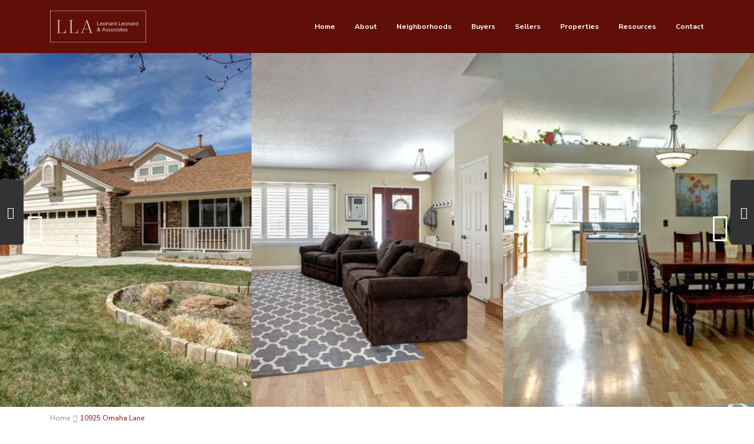

--- FILE ---
content_type: text/html; charset=UTF-8
request_url: https://leonardleonard.com/properties/10925-omaha-ln/
body_size: 35349
content:
<!DOCTYPE html>
<html lang="en-US">
<head>
<meta charset="UTF-8" />
<meta name="viewport" content="width=device-width, initial-scale=1,user-scalable=no">
<link rel="pingback" href="" />
 
<meta name='robots' content='index, follow, max-image-preview:large, max-snippet:-1, max-video-preview:-1' />
	<style>img:is([sizes="auto" i], [sizes^="auto," i]) { contain-intrinsic-size: 3000px 1500px }</style>
	
	<!-- This site is optimized with the Yoast SEO plugin v19.14 - https://yoast.com/wordpress/plugins/seo/ -->
	<title>10925 Omaha Lane - Leonard Leonard</title>
	<meta name="description" content="10925 Omaha Lane Wow! Come tour this bright and beautiful Parker home… with numerous updates through out, this house has it all!" />
	<link rel="canonical" href="https://leonardleonard.com/properties/10925-omaha-ln/" />
	<meta property="og:locale" content="en_US" />
	<meta property="og:type" content="article" />
	<meta property="og:title" content="10925 Omaha Lane - Leonard Leonard" />
	<meta property="og:description" content="10925 Omaha Lane Wow! Come tour this bright and beautiful Parker home… with numerous updates through out, this house has it all!" />
	<meta property="og:url" content="https://leonardleonard.com/properties/10925-omaha-ln/" />
	<meta property="og:site_name" content="Leonard Leonard" />
	<meta property="article:modified_time" content="2023-07-24T19:49:04+00:00" />
	<meta property="og:image" content="https://leonardleonard.com/wp-content/uploads/2019/04/10925-Omaha-Ln-Parker-CO-80138-small-001-4-L-232-HotShotPros-666x444-72dpi.jpg" />
	<meta property="og:image:width" content="666" />
	<meta property="og:image:height" content="444" />
	<meta property="og:image:type" content="image/jpeg" />
	<meta name="twitter:card" content="summary_large_image" />
	<meta name="twitter:label1" content="Est. reading time" />
	<meta name="twitter:data1" content="1 minute" />
	<script type="application/ld+json" class="yoast-schema-graph">{"@context":"https://schema.org","@graph":[{"@type":"WebPage","@id":"https://leonardleonard.com/properties/10925-omaha-ln/","url":"https://leonardleonard.com/properties/10925-omaha-ln/","name":"10925 Omaha Lane - Leonard Leonard","isPartOf":{"@id":"https://leonardleonard.com/#website"},"primaryImageOfPage":{"@id":"https://leonardleonard.com/properties/10925-omaha-ln/#primaryimage"},"image":{"@id":"https://leonardleonard.com/properties/10925-omaha-ln/#primaryimage"},"thumbnailUrl":"https://leonardleonard.com/wp-content/uploads/2019/04/10925-Omaha-Ln-Parker-CO-80138-small-001-4-L-232-HotShotPros-666x444-72dpi.jpg","datePublished":"2019-04-16T16:58:23+00:00","dateModified":"2023-07-24T19:49:04+00:00","description":"10925 Omaha Lane Wow! Come tour this bright and beautiful Parker home… with numerous updates through out, this house has it all!","breadcrumb":{"@id":"https://leonardleonard.com/properties/10925-omaha-ln/#breadcrumb"},"inLanguage":"en-US","potentialAction":[{"@type":"ReadAction","target":["https://leonardleonard.com/properties/10925-omaha-ln/"]}]},{"@type":"ImageObject","inLanguage":"en-US","@id":"https://leonardleonard.com/properties/10925-omaha-ln/#primaryimage","url":"https://leonardleonard.com/wp-content/uploads/2019/04/10925-Omaha-Ln-Parker-CO-80138-small-001-4-L-232-HotShotPros-666x444-72dpi.jpg","contentUrl":"https://leonardleonard.com/wp-content/uploads/2019/04/10925-Omaha-Ln-Parker-CO-80138-small-001-4-L-232-HotShotPros-666x444-72dpi.jpg","width":666,"height":444,"caption":"10925 Omaha Ln Parker CO"},{"@type":"BreadcrumbList","@id":"https://leonardleonard.com/properties/10925-omaha-ln/#breadcrumb","itemListElement":[{"@type":"ListItem","position":1,"name":"Home","item":"https://leonardleonard.com/"},{"@type":"ListItem","position":2,"name":"Properties","item":"https://leonardleonard.com/properties/"},{"@type":"ListItem","position":3,"name":"10925 Omaha Lane"}]},{"@type":"WebSite","@id":"https://leonardleonard.com/#website","url":"https://leonardleonard.com/","name":"Leonard Leonard","description":"Denver Real Estate","publisher":{"@id":"https://leonardleonard.com/#organization"},"potentialAction":[{"@type":"SearchAction","target":{"@type":"EntryPoint","urlTemplate":"https://leonardleonard.com/?s={search_term_string}"},"query-input":"required name=search_term_string"}],"inLanguage":"en-US"},{"@type":"Organization","@id":"https://leonardleonard.com/#organization","name":"Leonard Leonard Associates","url":"https://leonardleonard.com/","logo":{"@type":"ImageObject","inLanguage":"en-US","@id":"https://leonardleonard.com/#/schema/logo/image/","url":"https://leonardleonard.com/wp-content/uploads/2019/07/Logo-WHT.png","contentUrl":"https://leonardleonard.com/wp-content/uploads/2019/07/Logo-WHT.png","width":252,"height":51,"caption":"Leonard Leonard Associates"},"image":{"@id":"https://leonardleonard.com/#/schema/logo/image/"}}]}</script>
	<!-- / Yoast SEO plugin. -->


<link rel='dns-prefetch' href='//maps-api-ssl.google.com' />
<link rel='dns-prefetch' href='//fonts.googleapis.com' />
<link rel="alternate" type="application/rss+xml" title="Leonard Leonard &raquo; Feed" href="https://leonardleonard.com/feed/" />
<link rel="alternate" type="application/rss+xml" title="Leonard Leonard &raquo; Comments Feed" href="https://leonardleonard.com/comments/feed/" />
<link rel="alternate" type="application/rss+xml" title="Leonard Leonard &raquo; 10925 Omaha Lane Comments Feed" href="https://leonardleonard.com/properties/10925-omaha-ln/feed/" />
<script type="text/javascript">
/* <![CDATA[ */
window._wpemojiSettings = {"baseUrl":"https:\/\/s.w.org\/images\/core\/emoji\/16.0.1\/72x72\/","ext":".png","svgUrl":"https:\/\/s.w.org\/images\/core\/emoji\/16.0.1\/svg\/","svgExt":".svg","source":{"concatemoji":"https:\/\/leonardleonard.com\/wp-includes\/js\/wp-emoji-release.min.js?ver=6.8.3"}};
/*! This file is auto-generated */
!function(s,n){var o,i,e;function c(e){try{var t={supportTests:e,timestamp:(new Date).valueOf()};sessionStorage.setItem(o,JSON.stringify(t))}catch(e){}}function p(e,t,n){e.clearRect(0,0,e.canvas.width,e.canvas.height),e.fillText(t,0,0);var t=new Uint32Array(e.getImageData(0,0,e.canvas.width,e.canvas.height).data),a=(e.clearRect(0,0,e.canvas.width,e.canvas.height),e.fillText(n,0,0),new Uint32Array(e.getImageData(0,0,e.canvas.width,e.canvas.height).data));return t.every(function(e,t){return e===a[t]})}function u(e,t){e.clearRect(0,0,e.canvas.width,e.canvas.height),e.fillText(t,0,0);for(var n=e.getImageData(16,16,1,1),a=0;a<n.data.length;a++)if(0!==n.data[a])return!1;return!0}function f(e,t,n,a){switch(t){case"flag":return n(e,"\ud83c\udff3\ufe0f\u200d\u26a7\ufe0f","\ud83c\udff3\ufe0f\u200b\u26a7\ufe0f")?!1:!n(e,"\ud83c\udde8\ud83c\uddf6","\ud83c\udde8\u200b\ud83c\uddf6")&&!n(e,"\ud83c\udff4\udb40\udc67\udb40\udc62\udb40\udc65\udb40\udc6e\udb40\udc67\udb40\udc7f","\ud83c\udff4\u200b\udb40\udc67\u200b\udb40\udc62\u200b\udb40\udc65\u200b\udb40\udc6e\u200b\udb40\udc67\u200b\udb40\udc7f");case"emoji":return!a(e,"\ud83e\udedf")}return!1}function g(e,t,n,a){var r="undefined"!=typeof WorkerGlobalScope&&self instanceof WorkerGlobalScope?new OffscreenCanvas(300,150):s.createElement("canvas"),o=r.getContext("2d",{willReadFrequently:!0}),i=(o.textBaseline="top",o.font="600 32px Arial",{});return e.forEach(function(e){i[e]=t(o,e,n,a)}),i}function t(e){var t=s.createElement("script");t.src=e,t.defer=!0,s.head.appendChild(t)}"undefined"!=typeof Promise&&(o="wpEmojiSettingsSupports",i=["flag","emoji"],n.supports={everything:!0,everythingExceptFlag:!0},e=new Promise(function(e){s.addEventListener("DOMContentLoaded",e,{once:!0})}),new Promise(function(t){var n=function(){try{var e=JSON.parse(sessionStorage.getItem(o));if("object"==typeof e&&"number"==typeof e.timestamp&&(new Date).valueOf()<e.timestamp+604800&&"object"==typeof e.supportTests)return e.supportTests}catch(e){}return null}();if(!n){if("undefined"!=typeof Worker&&"undefined"!=typeof OffscreenCanvas&&"undefined"!=typeof URL&&URL.createObjectURL&&"undefined"!=typeof Blob)try{var e="postMessage("+g.toString()+"("+[JSON.stringify(i),f.toString(),p.toString(),u.toString()].join(",")+"));",a=new Blob([e],{type:"text/javascript"}),r=new Worker(URL.createObjectURL(a),{name:"wpTestEmojiSupports"});return void(r.onmessage=function(e){c(n=e.data),r.terminate(),t(n)})}catch(e){}c(n=g(i,f,p,u))}t(n)}).then(function(e){for(var t in e)n.supports[t]=e[t],n.supports.everything=n.supports.everything&&n.supports[t],"flag"!==t&&(n.supports.everythingExceptFlag=n.supports.everythingExceptFlag&&n.supports[t]);n.supports.everythingExceptFlag=n.supports.everythingExceptFlag&&!n.supports.flag,n.DOMReady=!1,n.readyCallback=function(){n.DOMReady=!0}}).then(function(){return e}).then(function(){var e;n.supports.everything||(n.readyCallback(),(e=n.source||{}).concatemoji?t(e.concatemoji):e.wpemoji&&e.twemoji&&(t(e.twemoji),t(e.wpemoji)))}))}((window,document),window._wpemojiSettings);
/* ]]> */
</script>
<style id='wp-emoji-styles-inline-css' type='text/css'>

	img.wp-smiley, img.emoji {
		display: inline !important;
		border: none !important;
		box-shadow: none !important;
		height: 1em !important;
		width: 1em !important;
		margin: 0 0.07em !important;
		vertical-align: -0.1em !important;
		background: none !important;
		padding: 0 !important;
	}
</style>
<link rel='stylesheet' id='residence_latest_items-cgb-style-css-css' href='https://leonardleonard.com/wp-content/plugins/residence-gutenberg/dist/blocks.style.build.css?ver=6.8.3' type='text/css' media='all' />
<link rel='stylesheet' id='lightslider-css' href='https://leonardleonard.com/wp-content/plugins/agent-slider/css/lightslider.css?ver=1' type='text/css' media='all' />
<link rel='stylesheet' id='rs-plugin-settings-css' href='https://leonardleonard.com/wp-content/plugins/revslider/public/assets/css/rs6.css?ver=6.2.12' type='text/css' media='all' />
<style id='rs-plugin-settings-inline-css' type='text/css'>
@media screen and (max-width:767px){.Hero-Button{font-size:12px !important;line-height:14px !important;padding:7px 20px !important;margin:15px 0 0 0 !important}}
</style>
<link rel='stylesheet' id='bootstrap.min-css' href='https://leonardleonard.com/wp-content/themes/wpresidence/css/bootstrap.min.css?ver=1.0' type='text/css' media='all' />
<link rel='stylesheet' id='bootstrap-theme.min-css' href='https://leonardleonard.com/wp-content/themes/wpresidence/css/bootstrap-theme.min.css?ver=1.0' type='text/css' media='all' />
<link rel='stylesheet' id='wpestate_style-css' href='https://leonardleonard.com/wp-content/themes/wpresidence/style.css?ver=1.0' type='text/css' media='all' />
<link rel='stylesheet' id='wpestate-child-style-css' href='https://leonardleonard.com/wp-content/themes/wpresidence-child/style.css?ver=1.0.0' type='text/css' media='all' />
<link rel='stylesheet' id='wpestate_media-css' href='https://leonardleonard.com/wp-content/themes/wpresidence/css/my_media.css?ver=1.0' type='text/css' media='all' />
<link rel='stylesheet' id='wpestate-nunito-css' href='https://fonts.googleapis.com/css?family=Nunito+Sans%3A300%2C400%2C600%2C700%2C800%2C900&#038;subset=latin%2Clatin-ext&#038;ver=6.8.3' type='text/css' media='all' />
<link rel='stylesheet' id='font-awesome-5.min-css' href='https://leonardleonard.com/wp-content/themes/wpresidence/css/fontawesome/css/all.css?ver=6.8.3' type='text/css' media='all' />
<link rel='stylesheet' id='fontello-css' href='https://leonardleonard.com/wp-content/themes/wpresidence/css/fontello.min.css?ver=6.8.3' type='text/css' media='all' />
<link rel='stylesheet' id='venobox-css' href='https://leonardleonard.com/wp-content/themes/wpresidence/css/venobox.css?ver=6.8.3' type='text/css' media='all' />
<link rel='stylesheet' id='jquery.ui.theme-css' href='https://leonardleonard.com/wp-content/themes/wpresidence/css/jquery-ui.min.css?ver=6.8.3' type='text/css' media='all' />
<link rel='stylesheet' id='bsf-Defaults-css' href='https://leonardleonard.com/wp-content/uploads/smile_fonts/Defaults/Defaults.css?ver=3.19.4' type='text/css' media='all' />
<link rel='stylesheet' id='redux-google-fonts-wpresidence_admin-css' href='https://fonts.googleapis.com/css?family=Open+Sans%3A300%2C400%2C600%2C700%2C800%2C300italic%2C400italic%2C600italic%2C700italic%2C800italic&#038;subset=cyrillic&#038;ver=1746193673' type='text/css' media='all' />
<script type="text/javascript" src="https://leonardleonard.com/wp-includes/js/jquery/jquery.min.js?ver=3.7.1" id="jquery-core-js"></script>
<script type="text/javascript" src="https://leonardleonard.com/wp-includes/js/jquery/jquery-migrate.min.js?ver=3.4.1" id="jquery-migrate-js"></script>
<script type="text/javascript" src="https://leonardleonard.com/wp-content/plugins/revslider/public/assets/js/rbtools.min.js?ver=6.0.7" id="tp-tools-js"></script>
<script type="text/javascript" src="https://leonardleonard.com/wp-content/plugins/revslider/public/assets/js/rs6.min.js?ver=6.2.12" id="revmin-js"></script>
<script type="text/javascript" src="https://leonardleonard.com/wp-content/themes/wpresidence/js/modernizr.custom.62456.js?ver=1.0" id="modernizr.custom.62456-js"></script>
<link rel="https://api.w.org/" href="https://leonardleonard.com/wp-json/" /><link rel="EditURI" type="application/rsd+xml" title="RSD" href="https://leonardleonard.com/xmlrpc.php?rsd" />
<meta name="generator" content="WordPress 6.8.3" />
<link rel='shortlink' href='https://leonardleonard.com/?p=8865' />
<link rel="alternate" title="oEmbed (JSON)" type="application/json+oembed" href="https://leonardleonard.com/wp-json/oembed/1.0/embed?url=https%3A%2F%2Fleonardleonard.com%2Fproperties%2F10925-omaha-ln%2F" />
<link rel="alternate" title="oEmbed (XML)" type="text/xml+oembed" href="https://leonardleonard.com/wp-json/oembed/1.0/embed?url=https%3A%2F%2Fleonardleonard.com%2Fproperties%2F10925-omaha-ln%2F&#038;format=xml" />
<!-- start Simple Custom CSS and JS -->
<style type="text/css">
/* Add your CSS code here.

For example:
.example {
    color: red;
}

For brushing up on your CSS knowledge, check out http://www.w3schools.com/css/css_syntax.asp

End of comment */ 

.not_present {
	display: none !important;
}

body.postid-11493 .lightbox_property_wrapper {
    display: none !important;
    position: relative !important;
    top: -9999px !important;
    left: -9999px !important;
}

.agent_card_my_listings {
  opacity: 0 !important;
  display: none !important;
}

.col-md-12 .container_agent .col-md-5.agentpic-wrapper {
    width: 35% !important;
}

.agentpict {
	background-size: contain !important;
    background-repeat: no-repeat !important;
    height: 220px !important;
}</style>
<!-- end Simple Custom CSS and JS -->
<!-- Stream WordPress user activity plugin v3.9.2 -->
  
        <meta property="og:image" content="https://leonardleonard.com/wp-content/uploads/2019/04/10925-Omaha-Ln-Parker-CO-80138-small-001-4-L-232-HotShotPros-666x444-72dpi.jpg"/>
        <meta property="og:image:secure_url" content="https://leonardleonard.com/wp-content/uploads/2019/04/10925-Omaha-Ln-Parker-CO-80138-small-001-4-L-232-HotShotPros-666x444-72dpi.jpg" />
        <meta property="og:description"  content=" Wow! Come tour this bright and beautiful Parker home... with numerous updates through out, this house has it all! The open kitchen has been updated, with newer cabinets, gas stove, brand new dishwasher a huge pantry and tons of natural light! Remodeled bathrooms, plantation shutters, new carpet and lots of storage including Elfa closet systems in the bedrooms. Enjoy your backyard retreat with a multi-level deck with great views and a patio perfect for entertaining or enjoying a nice evening by the fire pit. Newly painted exterior, new concrete driveway, porch, walkways and back patio! Quick and easy access to walking and biking trails via Sulphur Gulch trail, swimming at Canterbury pool, PACE center, library &amp; Discovery Park or enjoying all the shops and restaurants Mainstreet has to offer! Don't miss this home - it has it all! Welcome home! Open House: Saturday, 4/20, 11a-1p." />
    <style type='text/css'> .places_type_2_listings_no,.search_wr_6.with_search_form_float .adv_search_tab_item.active:before,.ribbon-inside,.payment-container .perpack,.return_woo_button,.user_loged .wpestream_cart_counter_header,.woocommerce #respond input#submit, .woocommerce a.button, .woocommerce button.button, .woocommerce input.button,.woo_pay_submit,.contact_close_button,#send_direct_bill,.carousel-indicators .active, .featured_property_type1 .featured_prop_price,.theme_slider_wrapper.theme_slider_2 .theme-slider-price,.submit_listing,.wpresidence_button.agency_contact_but,.developer_contact_button.wpresidence_button,.advanced_search_sidebar .filter_menu li:hover,.term_bar_item:hover:after,.term_bar_item.active_term:after,.schedule_meeting,.agent_unit_button:hover,.acc_google_maps,.header5_bottom_row_wrapper,.unit_type3_details,#compare_close_modal, #compare_close,.adv_handler,.agency_taxonomy a:hover,.share_unit,.property_listing.property_unit_type3 .listing_unit_price_wrapper,.action_tag_wrapper,.message-action,.wpresidence_button.agency_contact_but,.developer_contact_button.wpresidence_button,.property_listing.property_unit_type1 .featured_div,.featured_property_type2 .featured_prop_price,.unread_mess,.woocommerce #respond input#submit.alt, .woocommerce a.button.alt, .woocommerce button.button.alt, .woocommerce input.button.alt,.slider-property-status,.wpestate_term_list span,.term_bar_item.active_term, .term_bar_item.active_term:hover,.wpestate_search_tab_align_center .adv_search_tab_item.active:before,.wpestate_theme_slider_contact_agent,.carousel-control-theme-prev,.carousel-control-theme-next{background-color: #5f0f08;}.submit_action svg,.header_transparent .customnav .header_phone svg, .header_transparent .customnav .submit_action svg,.agent_sidebar_mobile svg, .header_phone svg,.listing_detail svg, .property_features_svg_icon{fill: #5f0f08; }#tab_prpg li{border-right: 1px solid #5f0f08; }.comment-form #submit:hover, .shortcode_contact_form.sh_form_align_center #btn-cont-submit_sh:hover,.single-content input[type="submit"]:hover,.agent_contanct_form input[type="submit"]:hover,#agent_submit:hover,.wpresidence_button:hover{border-color: #5f0f08!important;background-color: transparent!important;}.developer_taxonomy a:hover,.wpresidence_button.agency_contact_but,.developer_contact_button.wpresidence_button,.wpresidence_button,.comment-form #submit,.shortcode_contact_form.sh_form_align_center #btn-cont-submit_sh:hover,.menu_user_picture{border-color: #5f0f08;}.share_unit:after {content: " ";border-top: 8px solid #5f0f08;}blockquote{ border-left: 2px solid #5f0f08;}.form-control:focus,.form-control.open{border:none;}.ui-widget-content{border: 1px solid #5f0f08!important;;}.no_more_list{color:#fff!important;border: 1px solid #5f0f08;}.mobile-trigger-user .menu_user_picture{border: 2px solid #5f0f08;}.wpestate_marker.openstreet_price_marker:hover:before,.hover_z_pin:before{border-top: 6px solid #5f0f08!important;}form.woocommerce-checkout{border-top: 3px solid #5f0f08;}.woocommerce-error, .woocommerce-info, .woocommerce-message {border-top-color: #5f0f08;}.wpestate_marker.openstreet_price_marker:hover,.hover_z_pin,.pagination > .active > a, .pagination > .active > span, .pagination > .active > a:hover, .pagination > .active > span:hover, .pagination > .active > a:focus, .pagination > .active > span:focus,.developer_taxonomy a:hover,.lighbox-image-close-floor,.lighbox-image-close,#add_favorites.isfavorite,.results_header,.ll-skin-melon td .ui-state-active,.ll-skin-melon td .ui-state-hover,.adv_search_tab_item.active,button.slick-prev.slick-arrow,button.slick-next.slick-arrow,.wpresidence_button,.comment-form #submit,#adv-search-header-3,#tab_prpg>ul,.wpcf7-form input[type="submit"],.adv_results_wrapper #advanced_submit_2,.wpb_btn-info,#slider_enable_map:hover,#slider_enable_street:hover, #slider_enable_slider:hover,#colophon .social_sidebar_internal a:hover,#primary .social_sidebar_internal a:hover,.ui-widget-header,.slider_control_left,.slider_control_right,.single-content input[type="submit"],#slider_enable_slider.slideron,#slider_enable_street.slideron,#slider_enable_map.slideron,#add_favorites.isfavorite:hover,#add_favorites:hover,#primary .social_sidebar_internal a:hover, #adv-search-header-mobile,#adv-search-header-1,.featured_second_line, .wpb_btn-info,.agent_contanct_form input[type="submit"]{background-color: #5f0f08!important;}.tax_active{background-image: none!important;background: #5f0f08!important;}.agent_unit_button:hover{background-image: linear-gradient(to right, #5f0f08 50%, #fff 50%);}.control_tax_sh {background-image: linear-gradient(to right, #5f0f08 50%, #f3f3f3 50%);}.agent_unit_button:hover{background-image: -webkit-gradient(linear, left top, right top, color-stop(50%, #5f0f08 ), color-stop(50%, #fff));}.agent_unit_button:hover{color:#ffffff!important;}.wpresidence_button,.comment-form #submit{background-image:linear-gradient(to right, transparent 50%, #5f0f08 50%);}.wpresidence_button,.comment-form #submit{background-image: -webkit-gradient(linear, left top, right top, color-stop(50%, transparent), color-stop(50%,#5f0f08 ));}.agent_contanct_form_sidebar .agent_position, .agent_unit .agent_position,.listing_detail svg, .property_features_svg_icon,#floor_submit:hover, #register_agent:hover, #update_profile_agency:hover, #update_profile_developer:hover, .wpresidence_success:hover, #update_profile:hover, #search_form_submit_1:hover, .view_public_profile:hover, #google_developer_location:hover, #delete_profile:hover, #aaiu-uploader:hover, .wpresidence_button.add_custom_parameter:hover, .wpresidence_button.remove_parameter_button:hover, .wpresidence_button.view_public_profile:hover,.newsletter_input:hover,.property_listing.property_unit_type2 .featured_div:before,.form-control.open .sidebar_filter_menu,#advanced_submit_shorcode:hover,.acc_google_maps:hover, .wpresidence_button:hover,.twitter_wrapper, .slider_control_right:hover, .slider_control_left:hover, .comment-form #submit:hover, .wpb_btn-info:hover, #advanced_submit_2:hover, #agent_submit:hover,.submit_action:hover,.unit_type3_details:hover,.directory_slider #property_size, .directory_slider #property_lot_size, .directory_slider #property_rooms, .directory_slider #property_bedrooms, .directory_slider #property_bathrooms,.header_5_widget_icon,input[type="checkbox"]:checked:before,.testimonial-slider-container .slick-prev.slick-arrow:hover, .testimonial-slider-container .slick-next.slick-arrow:hover,.testimonial-slider-container .slick-dots li.slick-active button:before,.slider_container .slick-dots li button::before,.slider_container .slick-dots li.slick-active button:before,.single-content p a:hover,.agent_unit_social a:hover,.featured_prop_price .price_label,.featured_prop_price .price_label_before,.compare_item_head .property_price,#grid_view:hover, #list_view:hover,#primary a:hover,.front_plan_row:hover,.adv_extended_options_text,.slider-content h3 a:hover,.agent_unit_social_single a:hover ,.adv_extended_options_text:hover ,.breadcrumb a:hover , .property-panel h4:hover,.featured_article:hover .featured_article_right,#contactinfobox,.featured_property:hover h2 a,.blog_unit:hover h3 a,.blog_unit_meta .read_more:hover,.blog_unit_meta a:hover,.agent_unit:hover h4 a,.listing_filter_select.open .filter_menu_trigger,.wpestate_accordion_tab .ui-state-active a,.wpestate_accordion_tab .ui-state-active a:link,.wpestate_accordion_tab .ui-state-active a:visited,.theme-slider-price, .agent_unit:hover h4 a,.meta-info a:hover,.widget_latest_price,#colophon a:hover, #colophon li a:hover,.price_area, .property_listing:hover h4 a,a:hover, a:focus, .top_bar .social_sidebar_internal a:hover,.featured_prop_price,.user_menu,.user_loged i, #access .current-menu-item >a, #access .current-menu-parent>a, #access .current-menu-ancestor>a,#access .menu li:hover>a:active, #access .menu li:hover>a:focus,.social-wrapper a:hover i,.agency_unit_wrapper .social-wrapper a i:hover,.property_ratings i,.listing-review .property_ratings i,.term_bar_item:hover,.agency_social i:hover,.inforoom_unit_type4 span, .infobath_unit_type4 span, .infosize_unit_type4 span,.propery_price4_grid,.pagination>li>a, .pagination>li>span,.wpestate_estate_property_details_section i.fa-check, #tab_prpg i.fa-check,.property-panel i.fa-check,.single-estate_agent .developer_taxonomy a,.starselected_click, .starselected,.icon-fav-off:hover,.icon-fav-on,.page-template-front_property_submit .navigation_container a.active,.property_listing.property_unit_type3 .icon-fav.icon-fav-on:before,#infobox_title:hover, .info_details a:hover,.company_headline a:hover i,.header_type5 #access .sub-menu .current-menu-item >a,.empty_star:hover:before,.property_listing.property_unit_type4 .compare-action:hover, .property_listing.property_unit_type4 .icon-fav-on, .property_listing.property_unit_type4 .share_list:hover, .property_listing.property_unit_type2 .share_list:hover,.compare-action:hover,.property_listing.property_unit_type2 .compare-action:hover,.propery_price4_grid span,.agent_unit .agent_position,.wpresidence_slider_price,.sections__nav-item,.section_price,.showcoupon, .listing_unit_price_wrapper, .form-control.open .filter_menu_trigger{color: #5f0f08;}.header_type5 #access .current-menu-item >a,.header_type5 #access .current-menu-parent>a,.header_type5 #access .current-menu-ancestor>a{color: #fff!important;}.page-template-user_dashboard_add .wpresidence_button:hover,.social_email:hover,.share_facebook:hover,#print_page:hover, .prop_social a:hover i,.share_tweet:hover,.agent_unit_button,#amount_wd, #amount,#amount_mobile,#amount_sh,.mobile-trigger-user:hover i, .mobile-trigger:hover i,.mobilemenu-close-user:hover, .mobilemenu-close:hover,.header_type5 #access .sub-menu .current-menu-item >a,.customnav.header_type5 #access .current-menu-ancestor>a,.icon-fav-on,.property_listing.property_unit_type3 .icon-fav.icon-fav-on:before,.property_listing.property_unit_type3 .share_list:hover:before,.property_listing.property_unit_type3 .compare-action:hover:before,.agency_socialpage_wrapper i:hover,.advanced_search_sidebar #amount_wd,.section_price,.sections__nav-item,.icon_selected{color: #5f0f08!important;}.featured_article_title{border-top: 3px solid #5f0f08!important;}.carousel-indicators .active,.featured_agent_listings.wpresidence_button,.agent_unit_button,.adv_search_tab_item.active,.scrollon,.single-estate_agent .developer_taxonomy a{border: 1px solid #5f0f08;}#tab_prpg li{border-right: 1px solid #ffffff;}.testimonial-slider-container .slick-dots li button::before { color: #5f0f08;}.testimonial-slider-container .slick-dots li.slick-active button:before {opacity: .75;color: #5f0f08 !important;}.submit_listing{border-color: #5f0f08;background-image: -webkit-gradient(linear, left top, right top, color-stop(50%, transparent), color-stop(50%, #5f0f08));background-image: linear-gradient(to right, transparent 50%, #5f0f08 50%);}a.submit_listing:hover {color: #5f0f08;border-color: #5f0f08;}body,.wide {background-color: #ffffff;} .content_wrapper,.agency_contact_class{ background-color: #ffffff;} .fixed_header.header_transparent .header_wrapper,.header_transparent .header_wrapper.navbar-fixed-top.customnav,.header_wrapper ,.master_header,.customnav{background-color: #5f0f08}.featured_article_righ, .featured_article_secondline,.property_location .inforoom, .property_location .infobath , .agent_meta , .blog_unit_meta a, .property_location .infosize,.sale_line , .meta-info a, .breadcrumb > li + li:before, .blog_unit_meta, .meta-info,.breadcrumb a,.agent_position{color: #99a3b1;}.form-control::placeholder,input::placeholder,.page-template-front_property_submit select,#schedule_hour,#agent_comment.form-control,#new_user_type,#new_user_type_mobile{color: #99a3b1!important;}.customnav.header_type5 #access .menu-main-menu-container>ul>li>a,.header_type5 #access .menu-main-menu-container>ul>li>a,#header4_footer,#header4_footer .widget-title-header4,#header4_footer a,#access ul.menu >li>a{color: #ffffff;}.menu_user_picture{border-color:#ffffff;}.navicon:before, .navicon:after,.navicon{background: #ffffff; }.wpestate_megamenu_class:before,#access ul ul{background-color: #5f0f08;}#user_menu_open > li > a:hover,#user_menu_open > li > a:focus,.filter_menu li:hover,.sub-menu li:hover, #access .menu li:hover>a, #access .menu li:hover>a:active, #access .menu li:hover>a:focus{background-color: #3d3d3d;}.form-control.open .filter_menu_trigger, .menu_user_tools{color: #3d3d3d;}.menu_user_picture {border: 1px solid #3d3d3d;}#access .menu ul li:hover>a,#access .sub-menu li:hover>a,#access .sub-menu li:hover>a:active, #access .sub-menu li:hover>a:focus,#access .with-megamenu .sub-menu li:hover>a, #access .with-megamenu .sub-menu li:hover>a:active, #access .with-megamenu .sub-menu li:hover>a:focus,.header5_bottom_row_wrapper #access .sub-menu .current-menu-item >a,.customnav.header_type5 #access .menu .with-megamenu .sub-menu li:hover>a, .customnav.header_type5 #access .menu .with-megamenu .sub-menu li:hover>a:active, .customnav.header_type5 #access .menu .with-megamenu .sub-menu li:hover>a:focus, .header_type5 #access .menu .with-megamenu .sub-menu li:hover>a, .header_type5 #access .menu .sub-menu .with-megamenu li:hover>a:active,.header_type5 #access .menu .sub-menu .with-megamenu li:hover>a:focus,.customnav.header_type5 #access .menu .sub-menu li:hover>a, .customnav.header_type5 #access .menu .sub-menu li:hover>a:active, .customnav.header_type5 #access .menu .sub-menu li:hover>a:focus, .header_type5 #access .menu .sub-menu li:hover>a,.header_type5 #access .menu .sub-menu li:hover>a:active, .header_type5 #access .menu .sub-menu li:hover>a:focus,#user_menu_open > li > a:hover, #user_menu_open > li > a:focus{color: #ffffff;}.header_transparent .customnav #access .sub-menu li:hover>a,.customnav.header_type5 #access .menu .sub-menu li:hover>a{color: #ffffff!important;}#access a,#access ul ul a,#access ul ul li.wpestate_megamenu_col_1, #access ul ul li.wpestate_megamenu_col_2, #access ul ul li.wpestate_megamenu_col_3, #access ul ul li.wpestate_megamenu_col_4, #access ul ul li.wpestate_megamenu_col_5, #access ul ul li.wpestate_megamenu_col_6, #access ul ul li.wpestate_megamenu_col_1 a, #access ul ul li.wpestate_megamenu_col_2 a, #access ul ul li.wpestate_megamenu_col_3 a, #access ul ul li.wpestate_megamenu_col_4 a, #access ul ul li.wpestate_megamenu_col_5 a, #access ul ul li.wpestate_megamenu_col_6 a,#access ul ul li.wpestate_megamenu_col_1 a.menu-item-link, #access ul ul li.wpestate_megamenu_col_2 a.menu-item-link, #access ul ul li.wpestate_megamenu_col_3 a.menu-item-link, #access ul ul li.wpestate_megamenu_col_4 a.menu-item-link, #access ul ul li.wpestate_megamenu_col_5 a.menu-item-link, #access ul ul li.wpestate_megamenu_col_6 a.menu-item-link,.header_type5 #access .sub-menu a{ color:#ffffff;}#access .with-megamenu .megamenu-title a, #access ul ul li.wpestate_megamenu_col_1 .megamenu-title:hover a,#access ul ul li.wpestate_megamenu_col_2 .megamenu-title:hover a,#access ul ul li.wpestate_megamenu_col_3 .megamenu-title:hover a,#access ul ul li.wpestate_megamenu_col_4 .megamenu-title:hover a,#access ul ul li.wpestate_megamenu_col_5 .megamenu-title:hover a,#access ul ul li.wpestate_megamenu_col_6 .megamenu-title:hover a, #access .current-menu-item >a,#access .current-menu-parent>a,#access .current-menu-ancestor>a{color: #ffffff;}.header_transparent .customnav #access .sub-menu li a{color: #ffffff!important;}body,a,label,input[type=text], input[type=password], input[type=email], input[type=url], input[type=number], textarea, .slider-content, .listing-details, .form-control, #user_menu_open i,#grid_view, #list_view, .listing_details a, .notice_area, .social-agent-page a, .prop_detailsx, #reg_passmail_topbar,#reg_passmail, .testimonial-text,.wpestate_tabs .ui-widget-content, .wpestate_tour .ui-widget-content, .wpestate_accordion_tab .ui-widget-content, .wpestate_accordion_tab .ui-state-default, .wpestate_accordion_tab .ui-widget-content .ui-state-default, .wpestate_accordion_tab .ui-widget-header .ui-state-default,.filter_menu,.property_listing_details .infosize,.property_listing_details .infobath,.property_listing_details .inforoom,.directory_sidebar label,.agent_detail a,.agent_unit .agent_detail a,.agent_detail,.agent_position{ color: #3d3d3d;}.caret, .caret_sidebar, .advanced_search_shortcode .caret_filter{ border-top-color:#3d3d3d;}.pagination > li > a,.pagination > li > span,.single-content p a,.featured_article:hover h2 a,.user_dashboard_listed a,.blog_unit_meta .read_more, .slider-content .read_more, .blog2v .read_more, .breadcrumb .active,.unit_more_x a, .unit_more_x,#login_trigger_modal{color: #FFB74D;}.single-content p a,.contact-wrapper p a{color: #FFB74D!important;}h1, h2, h3, h4, h5, h6, h1 a, h2 a, h3 a, h4 a, h5 a, h6 a ,.featured_property h2 a, .featured_property h2,.blog_unit h3, .blog_unit h3 a,.submit_container_header,.info_details #infobox_title {color: #5f0f08;} .featured_property_type2 h2 a {color: #fff;}#colophon {background-color: #282D33;}#colophon, #colophon a, #colophon li a{color: #72777F;}.sub_footer, .subfooter_menu a, .subfooter_menu li a {color: #72777F!important;}.top_bar_wrapper{background-color:#fdfdfd;}.top_bar,.top_bar a{color:#1a171b;}#advanced_submit_3, .adv-search-1 .wpresidence_button, .adv_handler{background-color:#fdfdfd;}#advanced_submit_3, .adv-search-1 .wpresidence_button, .adv_handler{border-color:#fdfdfd;}#advanced_submit_3, .adv-search-1 .wpresidence_button, .adv_handler{background-image:linear-gradient(to right, transparent 50%, #fdfdfd 50%);}#advanced_submit_3, .adv-search-1 .wpresidence_button, .adv_handler{background-image: -webkit-gradient(linear, left top, right top, color-stop(50%, transparent), color-stop(50%,#fdfdfd ));}.featured_article_title, .testimonial-text,.advanced_search_shortcode, .featured_secondline ,.property_listing ,.agent_unit, .blog_unit,.testimonial-container.type_class_3,.testimonial-container.type_class_3 .testimonial-text{ background-color:#fdfdfd;}.testimonial-text:after {border-right: 10px solid #fdfdfd;}.carousel-control-theme-prev:hover, .carousel-control-theme-next:hover,.wpestate_theme_slider_contact_agent:hover{background-color: #f0f0f0;}.page-template-user_dashboard_add .wpresidence_button:hover, #change_pass:hover,#register_agent:hover, #update_profile_agency:hover, #update_profile_developer:hover, .wpresidence_success:hover, #update_profile:hover, #search_form_submit_1:hover, .view_public_profile:hover, #google_developer_location:hover, #delete_profile:hover, #aaiu-uploader:hover, .wpresidence_button.add_custom_parameter:hover, .wpresidence_button.remove_parameter_button:hover, .wpresidence_button.view_public_profile:hover,.acc_google_maps:hover, .schedule_meeting:hover,.twitter_wrapper, .slider_control_right:hover, .slider_control_left:hover, .wpb_btn-info:hover, .unit_type3_details:hover{background-color: #f0f0f0!important;}.header5_bottom_row_wrapper .submit_listing:hover {border: 2px solid #f0f0f0!important;} .no_more_list:hover{background-color: #fff!important;border: 1px solid #f0f0f0;color:#f0f0f0!important;}.icon_selected,.featured_prop_label{color: #f0f0f0!important;}.page-template-user_dashboard_add .wpresidence_button:hover, #change_pass:hover,#register_agent:hover, #update_profile_agency:hover, #update_profile_developer:hover, .wpresidence_success:hover, #update_profile:hover, #search_form_submit_1:hover, .view_public_profile:hover, #google_developer_location:hover, #delete_profile:hover, #aaiu-uploader:hover, .wpresidence_button.add_custom_parameter:hover, .wpresidence_button.remove_parameter_button:hover, .wpresidence_button.view_public_profile:hover{border: 1px solid #f0f0f0!important;}.header_transparent a.submit_listing:hover{border-color: #f0f0f0;background-image: -webkit-gradient(linear, left top, right top, color-stop(50%, #f0f0f0), color-stop(50%, #5f0f08));background-image: linear-gradient(to right, #f0f0f0 50%, #5f0f08 50%);}body.postid-11493 .lightbox_property_wrapper {display: none !important;position: relative !important;top: -9999px !important;left: -9999px !important;}#access ul ul a{border-bottom: 1px solid #404852!important;}.master_header{border-bottom: 0px solid #404852!important;}#access ul ul {border-left: 1px solid #404852!important;border-right: 1px solid #404852!important;border-bottom: 1px solid #404852!important;border-top: 1px solid #404852!important;border-bottom-left-radius: 4px;border-bottom-right-radius: 4px;-webkit-box-shadow: 0px 2px 0px 0px rgba(64, 72, 82, 1);box-shadow: 0px 2px 0px 0px rgba(64, 72, 82, 1);}.featured_prop_price .price_label {color: #FFB74D;}.vertical-wrapper {width: 667px!important;}.filter_menu li:hover {color: #ffffff;}h1,h1 a{font-family:Open Sans;}h1,h1 a{font-size:38px;}h1,h1 a{line-height:40px;}h1,h1 a,.entry-title{font-weight:600;}h2,h2 a{font-family:Open Sans;}h2,h2 a{font-size:28px;}h2,h2 a{line-height:30px;}h2,h2 a{font-weight:400;}#primary .widget-container.featured_sidebar{padding:0px;}#primary .agent_contanct_form,#primary .widget-container,#primary .widget-container.latest_listings .widget-title-sidebar,#primary .latest_listings.list_type,.directory_sidebar_wrapper{background-color: #fdfdfd;}.boxed_widget .widget-title-sidebar,.widget-title-sidebar,.agent_contanct_form_sidebar #show_contact{color: #434a54;}</style><meta name="generator" content="Powered by WPBakery Page Builder - drag and drop page builder for WordPress."/>
<meta name="generator" content="Powered by Slider Revolution 6.2.12 - responsive, Mobile-Friendly Slider Plugin for WordPress with comfortable drag and drop interface." />
<link rel="icon" href="https://leonardleonard.com/wp-content/uploads/2025/04/LLA-White-Outline-REC-36x36.png" sizes="32x32" />
<link rel="icon" href="https://leonardleonard.com/wp-content/uploads/2025/04/LLA-White-Outline-REC.png" sizes="192x192" />
<link rel="apple-touch-icon" href="https://leonardleonard.com/wp-content/uploads/2025/04/LLA-White-Outline-REC.png" />
<meta name="msapplication-TileImage" content="https://leonardleonard.com/wp-content/uploads/2025/04/LLA-White-Outline-REC.png" />
<script type="text/javascript">function setREVStartSize(e){
			//window.requestAnimationFrame(function() {				 
				window.RSIW = window.RSIW===undefined ? window.innerWidth : window.RSIW;	
				window.RSIH = window.RSIH===undefined ? window.innerHeight : window.RSIH;	
				try {								
					var pw = document.getElementById(e.c).parentNode.offsetWidth,
						newh;
					pw = pw===0 || isNaN(pw) ? window.RSIW : pw;
					e.tabw = e.tabw===undefined ? 0 : parseInt(e.tabw);
					e.thumbw = e.thumbw===undefined ? 0 : parseInt(e.thumbw);
					e.tabh = e.tabh===undefined ? 0 : parseInt(e.tabh);
					e.thumbh = e.thumbh===undefined ? 0 : parseInt(e.thumbh);
					e.tabhide = e.tabhide===undefined ? 0 : parseInt(e.tabhide);
					e.thumbhide = e.thumbhide===undefined ? 0 : parseInt(e.thumbhide);
					e.mh = e.mh===undefined || e.mh=="" || e.mh==="auto" ? 0 : parseInt(e.mh,0);		
					if(e.layout==="fullscreen" || e.l==="fullscreen") 						
						newh = Math.max(e.mh,window.RSIH);					
					else{					
						e.gw = Array.isArray(e.gw) ? e.gw : [e.gw];
						for (var i in e.rl) if (e.gw[i]===undefined || e.gw[i]===0) e.gw[i] = e.gw[i-1];					
						e.gh = e.el===undefined || e.el==="" || (Array.isArray(e.el) && e.el.length==0)? e.gh : e.el;
						e.gh = Array.isArray(e.gh) ? e.gh : [e.gh];
						for (var i in e.rl) if (e.gh[i]===undefined || e.gh[i]===0) e.gh[i] = e.gh[i-1];
											
						var nl = new Array(e.rl.length),
							ix = 0,						
							sl;					
						e.tabw = e.tabhide>=pw ? 0 : e.tabw;
						e.thumbw = e.thumbhide>=pw ? 0 : e.thumbw;
						e.tabh = e.tabhide>=pw ? 0 : e.tabh;
						e.thumbh = e.thumbhide>=pw ? 0 : e.thumbh;					
						for (var i in e.rl) nl[i] = e.rl[i]<window.RSIW ? 0 : e.rl[i];
						sl = nl[0];									
						for (var i in nl) if (sl>nl[i] && nl[i]>0) { sl = nl[i]; ix=i;}															
						var m = pw>(e.gw[ix]+e.tabw+e.thumbw) ? 1 : (pw-(e.tabw+e.thumbw)) / (e.gw[ix]);					
						newh =  (e.gh[ix] * m) + (e.tabh + e.thumbh);
					}				
					if(window.rs_init_css===undefined) window.rs_init_css = document.head.appendChild(document.createElement("style"));					
					document.getElementById(e.c).height = newh+"px";
					window.rs_init_css.innerHTML += "#"+e.c+"_wrapper { height: "+newh+"px }";				
				} catch(e){
					console.log("Failure at Presize of Slider:" + e)
				}					   
			//});
		  };</script>
<style id="sccss">/*@font-face {
    font-family: 'MonotypeCorsiva';
    src: url('http://leonardleonard.lookatmyproject.com/wp-content/uploads/2016/06/fonts/MonotypeCorsiva.eot');
    src: url('http://leonardleonard.lookatmyproject.com/wp-content/uploads/2016/06/fonts/MonotypeCorsiva.eot') format('embedded-opentype'),
         url('http://leonardleonard.lookatmyproject.com/wp-content/uploads/2016/06/fonts/MonotypeCorsiva.woff2') format('woff2'),
         url('http://leonardleonard.lookatmyproject.com/wp-content/uploads/2016/06/fonts/MonotypeCorsiva.woff') format('woff'),
         url('http://leonardleonard.lookatmyproject.com/wp-content/uploads/2016/06/fonts/MonotypeCorsiva.ttf') format('truetype'),
         url('http://leonardleonard.lookatmyproject.com/wp-content/uploads/2016/06/fonts/MonotypeCorsiva.svg#MonotypeCorsiva') format('svg');
}*/
@import url('https://fonts.googleapis.com/css?family=Dancing+Script');
#primary_sidebar_wrapper .agent_listings{display:none;}
.has_header_type1 .header_media {
	padding-top: 0;
}
#accordion_prop_map,.acc_google_maps, .property-panel h4::after {
display: none;
}
.slick-dots{
	display:none !important;
}
.home .ihf-widget{width:600px;}
.home #ihf-main-container .col-sm-2 ,.home #ihf-main-container .col-sm-3{
  width: auto !important;
}
.home #ihf-main-container input{text-align:left;}
#ihf-quicksearch-submit3 {width:80px;height:50px;}
.admin-bar .has_header_type1 .header_media {
    padding-top: 0;
}
.mybox .prop_detailsx,.ribbon-wrapper-Under-Contract{display:none;}
.property_location {
    color: #8d8b8b;
}

#slide-1-layer-7 > img ,#slide-2-layer-6 > img,#slide-4-layer-6 > img{
  height: 80px !important;
  width: 350px !important;
}

.single-estate_property .notice_area,.listing-content .open-house,.listing-content .mylistings{display:none;}
.single-estate_agent .mylistings{display:none}
#colophon {
    background-color: #3d3d3d !important;
}
.sub_footer {
    background-color: #4d4d4d;
 }
.featured_article_righ, .featured_article_secondline, .property_location .inforoom, .property_location .infobath, .agent_meta, .blog_unit_meta a, .property_location .infosize, .sale_line, .meta-info a, .breadcrumb > li + li::before, .blog_unit_meta, .meta-info, .agent_position, .breadcrumb a {
    color: #8d8b8b;
}
.comment-form #submit, .wpb_btn-info, .agent_contanct_form input[type="submit"], .twitter_wrapper {
    border-bottom: 3px solid #860a0e !important;
}
body #adv-search-header-3 {
    background-color: #620a0a !important;
}
.twitter_wrapper, .slider_control_right:hover, .slider_control_left:hover, .comment-form #submit:hover, .carousel-control-theme-prev:hover, .carousel-control-theme-next:hover, .wpb_btn-info:hover, #advanced_submit_2:hover, #agent_submit:hover {
    background-color: #860a0e !important;
}
#ninja_forms_form_1_cont  #ninja_forms_field_4 {
    width: 100%;
	border: 3px solid #860a0e !important;
	background-color: #5f0f08!important;
	padding: 9px 26px!important;
	font-size: 14px!important;
    text-transform: uppercase;
    line-height: normal!important;
	 color: #fff;
      border-radius: 3px!important;
}
.page-id-5420  .ninja-forms-form-wrap input, .page-id-5420 .ninja-forms-form-wrap select,.page-id-5420  .ninja-forms-form-wrap textarea {
  border: 1px solid rgba(0, 0, 0, 0.3);
}
.featured-property-slider .slider_control_left i, .featured-property-slider .slider_control_right i {
	line-height:39px;
}
.single-estate_property .widget-area-sidebar .xoxo{display:none;}
.ribbon-wrapper-default {
  display: none;
}
.tp-parallax-wrap #ihf-main-container .ihf-widget .row {
    margin: 0 auto !important;
    width: 100%;
}
.tp-parallax-wrap #ihf-main-container .ihf-widget .row .col-sm-3 {
    width: 41% !important;
}
.tp-parallax-wrap #ihf-main-container .ihf-widget .row .col-sm-2 {
    width: 25% !important;
}
.tp-parallax-wrap #ihf-main-container .ihf-widget .row .ihf-label-overlay-money{display:none}
.tp-parallax-wrap #ihf-main-container .ihf-widget .row .col-sm-1 .ihf-main-search-form-submit {
    position: absolute;
    top: -52px;
    right: -246px;
}
#details .listing_detail {line-height: normal;}
#address .listing_detail:nth-child(3) {   display: none;}
.listing-content #propertyid_display {display:none;}
.home #ihf_select_bedrooms_homes_chosen, .home #ihf_select_baths_homes_chosen{display:none;}
#colophon .social_sidebar_internal a {
    background-color: #303030;
}
#footer-widget-area h3 {
    color: #8d8b8b !important;
    font-size: 15px;
    text-transform: uppercase;
}
#colophon, #colophon a, #colophon li a {
    color: #fff !important;
}
#colophon .widget_latest_price {
    color: #fff;
    font-weight: bold;
}
.copyright {
    color: #8d8b8b;
  }
#colophon #menu-footer-menu li a {
    color: #8d8b8b !important;
}
#colophon #second h3 {
    visibility: hidden;
}
.agent_unit_social_single{display:none;}
h1, h3, h4, h5, h6, h1 a, h2 a, h3 a, h4 a, h5 a, h6 a{
color:#3d3d3d !important}
.featured_prop_price .price_label {
    color: #8d8b8b !important;
}
.wpb_wpb_button {
    background-color: #8d8b8b !important;
    border-bottom: 3px solid #8d8b8b !important;
}
.wpb_wpb_button:hover, .wpb_wpb_button:active, .wpb_wpb_button.active, .wpb_wpb_button.disabled, .wpb_wpb_button[disabled] {
    background-color: #3d3d3d !important;
    border-bottom: 3px solid #3d3d3d !important;
    color: #ffffff !important;
}
.sub-title p strong{
color:#86090f;
  font-size:19px;
  font-weight:normal;
}
.nor-space .wpb_content_element{
margin-bottom: 12px;
}
.user_dashboard_listed a, .blog_unit_meta .read_more, .slider-content .read_more, .blog2v .read_more, .breadcrumb .active {
    color: #840d14 !important;
}
.twitter_wrapper, body .slider_control_right:hover, body .slider_control_left:hover, body .comment-form #submit:hover, body .carousel-control-theme-prev:hover, body .carousel-control-theme-next:hover, body .wpb_btn-info:hover, body #advanced_submit_2:hover, body #agent_submit:hover {
    background-color: #3d3d3d !important;
}

#access ul ul li.wpestate_megamenu_col_1 .megamenu-title:hover a, #access ul ul li.wpestate_megamenu_col_2 .megamenu-title:hover a, #access ul ul li.wpestate_megamenu_col_3 .megamenu-title:hover a, #access ul ul li.wpestate_megamenu_col_4 .megamenu-title:hover a, #access ul ul li.wpestate_megamenu_col_5 .megamenu-title:hover a, #access ul ul li.wpestate_megamenu_col_6 .megamenu-title:hover a, #access .with-megamenu .sub-menu li:hover > a, #access .with-megamenu .sub-menu li:hover > a:active, #access .with-megamenu .sub-menu li:hover > a:focus, #access .current-menu-item > a, #access .current-menu-parent > a, #access .current-menu-ancestor > a, #access .menu li:hover > a, #access .menu li:hover > a:active, #access .menu li:hover > a:focus {
    color: #dddddd !important;
}
.header_wrapper_inside #access  #menu-main-menu-demo-1 li ul li a{color:#ffffff !important}
.header_wrapper_inside #access  #menu-main-menu-demo-1 li:hover a, .header_wrapper_inside #access  #menu-main-menu-demo-1 li a:hover{background:none !important}
.header_wrapper_inside #access  #menu-main-menu-demo-1 li ul li:hover a, .header_wrapper_inside #access  #menu-main-menu-demo-1 li ul li a:hover{background:#3d3d3d !important}
.ribbon-wrapper-Under-Contract{width:150px !important;}
.ribbon-wrapper-Available{background:green;}
td.title a, td.title,p.title {
  color: #490002;
  font-size: 36px;
  font-style: normal;
  line-height: normal;
}
table,table th, table td {
    border: none;
}
.subtitle a, .subtitle{font-size:18px;line-height:1.5;}
.subtitle a, .single-content p a{
  color: #86090f;
}
.single-content , .single-content p {
font-size:15px;
}
.single-content p a{
  color:#86090f;
}
td span.title a{
  color:#86090f;
}
.subtitle {
   font-size:19px;
    color: #86090f;
}
.subtitle .title {
    font-size: 36px;
    font-style: normal;
    line-height: normal;
    color: #86090f;
    text-decoration: none;
}
.single-content p a:hover {
    color: #3d3d3d;
}
table td img {
    max-width: initial !important;
}
.common-color p span, .common-color td span, .common-color h1 span{
color:#490002}
.common-ul ul li a{
color:#490002}
.common-ul ul li {
    list-style-type: initial;
}
.title {
    font-size: 36px;
    font-style: normal;
    line-height: normal;
    color: #86090f;
    text-decoration: none;
}
.current-menu-item a {
color:#620f10 !important}
h1.entry-title{
color:#86090f !important;font-size:42px;font-weight: lighter; /*font-family:"MonotypeCorsiva" !important;*/}
td.title a, td.title, p.title {
    color: #86090f;
    font-size: 19px;
    font-style: normal;
    line-height: normal;
}
.single-content p a {
    color: #86090f;
}
p span{
  color: #86090f !important;
  font-size:16px !important;
  font-weight: normal;
  font-family: 'Open Sans', sans-serif !important;
}
p {
   font-family: 'Open Sans', sans-serif !important;
}
h3.parent-page-title{
  color: #86090f !important;
  font-size: 19px !important;
  font-weight: normal !important;
}
h3.parent-page-title a{
  color: #86090f !important;
  font-size: 19px !important;
  font-weight: normal !important;
}
h3.parent-page-title a:hover{
text-decoration: none;
}
h3.entry-title{
  color: #86090f !important;
  font-size: 19px !important;
  font-weight: normal !important;
}
h3.entry-title a{
  color: #86090f !important;
  font-size: 19px !important;
  font-weight: normal !important;
}
h3.entry-title a:hover{
text-decoration: none;
}

h3.page-inner-sub-title{
  color: #86090f !important;
  font-size: 19px !important;
  font-weight: normal !important;
}
h3.page-inner-sub-title a{
  color: #86090f !important;
  font-size: 19px !important;
  font-weight: normal !important;
}
h3.page-inner-sub-title a:hover{
text-decoration: none;
}
h3.page-title{
  color: #86090f !important;
  font-size: 22px !important;
  font-weight: normal !important;
}
h3.page-title a{
  color: #86090f !important;
  font-size:22px !important;
  font-weight: normal !important;
}
h3.page-inner-title{
  color: #86090f !important;
  font-size: 19px !important;
  font-weight: normal !important;
}
h3.page-inner-title a{
  color: #86090f !important;
  font-size: 19px !important;
  font-weight: normal !important;
}
h3.page-inner-title a:hover{
text-decoration: none;
}
.banner-newsletter-signup .vc_column-inner {    padding-top: 15px !important;}
.banner-newsletter-signup .wpb_text_column{    margin-bottom: 10px;}
.banner-newsletter-signup .subscribe-newsletter{padding:0 !important;}
.banner-newsletter-signup .subscribe-newsletter .label-newletter{
    margin-top: 10px;
    color: #fff;
    font-size: 18px;
    text-transform: uppercase !important;
}

.banner-newsletter-signup .subscribe-newsletter  input[type="submit"] {  
 background-color: #3c3f46 !important;
 border: 0 !important;
    font-size: 22px !important;
  font-family: 'Dancing Script', cursive !important;
  text-transform: none;
}
.listing-content #tab_prpg ul li{
width:33.333%;
}
.listing-content #tab_prpg ul li:nth-child(4){
display:none;
}
.listing-content #tab_prpg #address .listing_detail:last-child{
display:none;
}
#ninja_forms_form_1_cont .ninja-forms-req-symbol{
display:none;
}
#ninja_forms_form_1_cont .ninja-forms-required-items{
display:none;
}
#ihf-main-container .hidden-xs{}
#ihf-main-container .hidden-xs{
    display: inline-block !important;}
#ihf-main-container .form-control{
    overflow: auto; height:52px;}
#ihf-main-container #areaPickerContainer .input-text, #ihf-main-container #areaPickerContainer input[type="text"], #ihf-main-container #areaPickerContainer input[type="input"]{
padding:10px 0 0 5px !important 
}
#ihf-main-container .btn-primary{background:#840d14}
#ihf-main-container .btn{background:#840d14;color:#fff}
#ihf-main-container .btn:hover, #ihf-main-container .btn:focus, #ihf-main-container .btn:active, #ihf-main-container .btn.active{background:#3d3d3d;color:#fff !important;    text-decoration: none !important;}
#ihf-main-container .badge{background:#fff;color:#000}
#ihf-main-container .text-danger, #ihf-main-container a{color:#840d14}
#ihf-main-container .caret{border-top: 4px solid #fff;}
#ihf-main-container .dropdown-menu > .active > a, #ihf-main-container .dropdown-menu > .active > a:hover, #ihf-main-container .dropdown-menu > .active > a:focus {
  background-color: #840d14;
}
#ihf-main-container .title-bar-1 {
    background-color: #3d3d3d;
    border: 1px solid #3d3d3d;
}
#ihf-main-container .ihf-open-homes-only-label{display:none !important;}
.row.subscribe-newsletter {
    padding-top:25px;
}
.row.subscribe-newsletter .form-control {
    box-shadow: 0 2px 0 0 rgba(227, 228, 231, 1);
  -moz-box-shadow: 0 2px 0 0 rgba(227, 228, 231, 1);
  -webkit-box-shadow: 0 2px 0 0 rgba(227, 228, 231, 1);
}
.row.subscribe-newsletter input[type="submit"]{
  
}
.color-theme{
color:#86090f;font-wegith:bold;font-size:15px;}
.denvers-right-menu .wpb_wrapper p{color:#86090f !important;font-size: 15px !important;}

.page-id-5366 .uvc-sub-heading.ult-responsive{
    color: #86090f !important;
	/*font-family: 'MonotypeCorsiva' !important;*/
    font-size: 20px;
}
.agent_unit_featured {
 max-width: 261px;
}
.container.content_wrapper {
    /*height: 100vh;*/
}
.tp-loop-wrap #ihf-main-container label {
    display: none !important;
    font-size: 14px !important;
    padding: 0 0 10px !important;
}
.tp-loop-wrap #ihf-main-container #searchProfile .col-xs-12{
padding:0px !important}
.tp-loop-wrap #ihf-main-container #searchProfile .col-xs-12 input{
border-radius:0px !important;outline:0px !important}
.tp-loop-wrap #ihf-main-container #searchProfile .col-xs-12 button {
    border-radius: 0;
    height: 52px;
    padding: 0 !important;
  font-size: 12px !important;
  background:#8a1f03 !important;
}
.tp-loop-wrap #ihf-main-container #searchProfile .col-xs-12:nth-child(2) input{
border-left:0px !important; border-right:0px !important}
.tp-loop-wrap #ihf-main-container #searchProfile .col-xs-12 button i {
    font-size: 12px !important;
}
.subfooter_menu, .compare-action{
  display:none;
}
@media (min-width:1100px) and (max-width: 1366px) {
.logo img {
    max-width: 252px !important;
}
#access .menu-item-link {
    font-size: 12px;
}
}
@media (min-width:992px) and (max-width:1199px) {
body .content_wrapper {
    padding: 0 12px 10px 10px !important;
}
}
@media (min-width:768px) and (max-width:991px) {
body .mobilex-menu, .snap-drawer {
    background-color: #5f0f08 !important;
}
}
@media (max-width: 767px) {
#adv-search-header-mobile{margin-bottom: 0;}
.page-id-5366 .content_wrapper {
    padding-top: 0 !important;
}

.mobile-logo img {
     max-height: 42px !important;
    width: auto;
}
.slider_control_left {
     left: 33%;
}
.slider_control_right {
     right: 33%;
}
  .banner-newsletter-signup .subscribe-newsletter .label-newletter {
      text-align: center;
  }
.banner-newsletter-signup .subscribe-newsletter input {
    margin: 6px auto;
    display: block;
}
.slider_container.article_container{
    position: relative;
}
.listing-content #tab_prpg ul li {
    display: block;
    float: none;
    width: 100%;
}
.ribbon-wrapper-Under-Contract{
display:none}
h1.entry-title{
  font-size: 30px !important;
}
body .mobilex-menu, .snap-drawer {
    background-color: #5f0f08 !important;
}

}</style><noscript><style> .wpb_animate_when_almost_visible { opacity: 1; }</style></noscript>    

<script type="text/javascript">
        jQuery(function() {
            jQuery("img").each(function(){
                var alt_var = jQuery(this).attr('alt');
                if(alt_var == '' || alt_var === undefined){
                    jQuery(this).attr('alt','10925 Omaha Lane');
                }
            });
            jQuery("a").each(function(){
                var alt_var = jQuery(this).attr('rel');
                if(alt_var == 'nofollow'){
                    jQuery(this).attr('rel','');
                }
            });
        });
            
    </script>
</head>





<body class="wp-singular estate_property-template-default single single-estate_property postid-8865 wp-theme-wpresidence wp-child-theme-wpresidence-child wpb-js-composer js-comp-ver-6.2.0 vc_responsive elementor-default elementor-kit-12156">  
   


<div class="mobilewrapper">
    <div class="snap-drawers">
        <!-- Left Sidebar-->
        <div class="snap-drawer snap-drawer-left">
            <div class="mobilemenu-close"><i class="fas fa-times"></i></div>
            <ul id="menu-main-menu" class="mobilex-menu"><li id="menu-item-6127" class="menu-item menu-item-type-custom menu-item-object-custom menu-item-home menu-item-6127"><a href="https://leonardleonard.com">Home</a></li>
<li id="menu-item-5745" class="menu-item menu-item-type-post_type menu-item-object-page menu-item-has-children menu-item-5745"><a href="https://leonardleonard.com/about-us/">About</a>
<ul class="sub-menu">
	<li id="menu-item-5741" class="menu-item menu-item-type-post_type menu-item-object-page menu-item-5741"><a href="https://leonardleonard.com/our-brokers/">Our Brokers</a></li>
</ul>
</li>
<li id="menu-item-5742" class="menu-item menu-item-type-post_type menu-item-object-page menu-item-5742"><a href="https://leonardleonard.com/neighborhoods/">Neighborhoods</a></li>
<li id="menu-item-6133" class="menu-item menu-item-type-post_type menu-item-object-page menu-item-6133"><a href="https://leonardleonard.com/buyers/">Buyers</a></li>
<li id="menu-item-6132" class="menu-item menu-item-type-post_type menu-item-object-page menu-item-6132"><a href="https://leonardleonard.com/sellers/">Sellers</a></li>
<li id="menu-item-7196" class="menu-item menu-item-type-custom menu-item-object-custom menu-item-has-children menu-item-7196"><a href="#">Properties</a>
<ul class="sub-menu">
	<li id="menu-item-7197" class="menu-item menu-item-type-custom menu-item-object-custom menu-item-7197"><a href="/advanced-search/?filter_search_action%5B%5D=&#038;filter_search_type%5B%5D=&#038;advanced_city=&#038;min-bedrooms=&#038;min-size=&#038;garage=&#038;price_low=0&#038;price_max=2500000">Our Properties</a></li>
	<li id="menu-item-7092" class="menu-item menu-item-type-custom menu-item-object-custom menu-item-7092"><a href="/homes-for-sale-results/">Search MLS</a></li>
</ul>
</li>
<li id="menu-item-6136" class="menu-item menu-item-type-post_type menu-item-object-page menu-item-6136"><a href="https://leonardleonard.com/resources/">Resources</a></li>
<li id="menu-item-5731" class="menu-item menu-item-type-post_type menu-item-object-page menu-item-5731"><a href="https://leonardleonard.com/contact/">Contact</a></li>
</ul>        </div>
    </div>
</div>


<div class="mobilewrapper-user">
    <div class="snap-drawers">
        <!-- Left Sidebar-->
        <div class="snap-drawer snap-drawer-right">
            <div class="mobilemenu-close-user"><i class="fas fa-times"></i></div>
      
            
                
                        <div class="login_sidebar">
                            <h3  id="login-div-title-mobile">Login</h3>
                            <div class="login_form" id="login-div_mobile">
                                <div class="loginalert" id="login_message_area_mobile" > </div>

                                <input type="text" class="form-control" name="log" id="login_user_mobile" placeholder="Username"/>
                                <input type="password" class="form-control" name="pwd" id="login_pwd_mobile" placeholder="Password"/>
                                <input type="hidden" name="loginpop" id="loginpop_wd_mobile" value="0">
                                <input type="hidden" id="security-login-mobile" name="security-login-mobile" value="7c02d5f234-1765348200">
     
                                <button class="wpresidence_button" id="wp-login-but-mobile">Login</button>
                                <div class="login-links">
                                    <a href="#" id="widget_register_mobile">Need an account? Register here!</a>
                                    <a href="#" id="forgot_pass_mobile">Forgot Password?</a>
                                                                    </div>    
                           </div>

                            <h3   id="register-div-title-mobile">Register</h3>
                            <div class="login_form" id="register-div-mobile">

                                <div class="loginalert" id="register_message_area_mobile" ></div>
                                <input type="text" name="user_login_register" id="user_login_register_mobile" class="form-control" placeholder="Username"/>
                                <input type="text" name="user_email_register" id="user_email_register_mobile" class="form-control" placeholder="Email"  />

                                                                
                                                               
                                

                                <input type="checkbox" name="terms" id="user_terms_register_mobile" />
                                <label id="user_terms_register_mobile_label" for="user_terms_register_mobile">I agree with <a href="https://leonardleonard.com/terms-of-user/ " target="_blank" id="user_terms_register_mobile_link">terms &amp; conditions</a> </label>
                                
                                                                
                                                                    <p id="reg_passmail_mobile">A password will be e-mailed to you</p>
                                
                                   
                                <input type="hidden" id="security-register-mobile" name="security-register-mobile" value="dcb728e052-1765348200">
      
                                <button class="wpresidence_button" id="wp-submit-register_mobile" >Register</button>
                                <div class="login-links">
                                    <a href="#" id="widget_login_mobile">Back to Login</a>                       
                                </div>   
                            </div>

                            <h3  id="forgot-div-title-mobile">Reset Password</h3>
                            <div class="login_form" id="forgot-pass-div-mobile">
                                <div class="loginalert" id="forgot_pass_area_mobile"></div>
                                <div class="loginrow">
                                        <input type="text" class="form-control" name="forgot_email" id="forgot_email_mobile" placeholder="Enter Your Email Address" size="20" />
                                </div>
                                <input type="hidden" id="security-forgot-mobile" name="security-forgot-mobile" value="ae9b1ef20e" /><input type="hidden" name="_wp_http_referer" value="/properties/10925-omaha-ln/" />   
                                <input type="hidden" id="postid-mobile" value="">    
                                <button class="wpresidence_button" id="wp-forgot-but-mobile" name="forgot" >Reset Password</button>
                                <div class="login-links shortlog">
                                <a href="#" id="return_login_mobile">Return to Login</a>
                                </div>
                            </div>


                        </div>
                   
                                
        </div>
    </div>
</div> 
    
<div class="website-wrapper" id="all_wrapper" >
<div class="container main_wrapper  wide has_header_type1 contentheader_left cheader_left ">

    <div class="master_header  wide   ">
        
        <div class="mobile_header">
    <div class="mobile-trigger"><i class="fas fa-bars"></i></div>
    <div class="mobile-logo">
        <a href="https://leonardleonard.com">
        <img src="https://leonardleonard.com/wp-content/uploads/2019/07/Logo-WHT.png" class="img-responsive retina_ready " alt="image"/>        </a>
    </div>  
    
    </div>       
        
        <div class="header_wrapper  no_user_submit  header_type1 header_left hover_type_1 header_alignment_text_left ">
                        
            <div class="header_wrapper_inside " data-logo="https://leonardleonard.com/wp-content/uploads/2025/04/LLA-White-Outline-REC.png" data-sticky-logo="">
                
                <div class="logo" >
                    <a href="https://leonardleonard.com">
                        
                       <img id="logo_image" style="margin-top:0px;" src="https://leonardleonard.com/wp-content/uploads/2025/04/LLA-White-Outline-REC.png" class="img-responsive retina_ready" alt="company logo"/>                    </a>
                </div>   

              
                    
                
                                    <nav id="access">
                        <div class="menu-main-menu-demo-1-container"><ul id="menu-main-menu-demo-1" class="menu"><li id="menu-item-6127" class="menu-item menu-item-type-custom menu-item-object-custom menu-item-home no-megamenu   "><a class="menu-item-link"  href="https://leonardleonard.com">Home</a></li>
<li id="menu-item-5745" class="menu-item menu-item-type-post_type menu-item-object-page menu-item-has-children no-megamenu   "><a class="menu-item-link"  href="https://leonardleonard.com/about-us/">About</a>
<ul style="" class="  sub-menu ">
	<li id="menu-item-5741" class="menu-item menu-item-type-post_type menu-item-object-page   "><a class="menu-item-link"  href="https://leonardleonard.com/our-brokers/">Our Brokers</a></li>
</ul>
</li>
<li id="menu-item-5742" class="menu-item menu-item-type-post_type menu-item-object-page no-megamenu   "><a class="menu-item-link"  href="https://leonardleonard.com/neighborhoods/">Neighborhoods</a></li>
<li id="menu-item-6133" class="menu-item menu-item-type-post_type menu-item-object-page no-megamenu   "><a class="menu-item-link"  href="https://leonardleonard.com/buyers/">Buyers</a></li>
<li id="menu-item-6132" class="menu-item menu-item-type-post_type menu-item-object-page no-megamenu   "><a class="menu-item-link"  href="https://leonardleonard.com/sellers/">Sellers</a></li>
<li id="menu-item-7196" class="menu-item menu-item-type-custom menu-item-object-custom menu-item-has-children no-megamenu   "><a class="menu-item-link"  href="#">Properties</a>
<ul style="" class="  sub-menu ">
	<li id="menu-item-7197" class="menu-item menu-item-type-custom menu-item-object-custom   "><a class="menu-item-link"  href="/advanced-search/?filter_search_action%5B%5D=&amp;filter_search_type%5B%5D=&amp;advanced_city=&amp;min-bedrooms=&amp;min-size=&amp;garage=&amp;price_low=0&amp;price_max=2500000">Our Properties</a></li>
	<li id="menu-item-7092" class="menu-item menu-item-type-custom menu-item-object-custom   "><a class="menu-item-link"  href="/homes-for-sale-results/">Search MLS</a></li>
</ul>
</li>
<li id="menu-item-6136" class="menu-item menu-item-type-post_type menu-item-object-page no-megamenu   "><a class="menu-item-link"  href="https://leonardleonard.com/resources/">Resources</a></li>
<li id="menu-item-5731" class="menu-item menu-item-type-post_type menu-item-object-page no-megamenu   "><a class="menu-item-link"  href="https://leonardleonard.com/contact/">Contact</a></li>
</ul></div>                    </nav><!-- #access -->
                                    
                    
                    
            </div>
                    </div>

     </div> 
    
    
<div class="header_media with_search_3">
<div class="property_multi_image_slider" data-auto="0"><div class="item ">
            <div class="multi_image_slider_image  lightbox_trigger" data-slider-no="1" style="background-image:url(https://leonardleonard.com/wp-content/uploads/2019/04/10925-Omaha-Ln-Parker-CO-80138-small-001-4-L-232-HotShotPros-666x444-72dpi.jpg)" ></div>
            <div class="carousel-caption">       
            </div>
        </div><div class="item ">
            <div class="multi_image_slider_image  lightbox_trigger" data-slider-no="2" style="background-image:url(https://leonardleonard.com/wp-content/uploads/2019/04/10925-Omaha-Ln-Parker-CO-80138-small-002-1-L-233-HotShotPros-666x444-72dpi.jpg)" ></div>
            <div class="carousel-caption">
            </div>
        </div><div class="item ">
            <div class="multi_image_slider_image  lightbox_trigger" data-slider-no="3" style="background-image:url(https://leonardleonard.com/wp-content/uploads/2019/04/10925-Omaha-Ln-Parker-CO-80138-small-006-2-L-237-HotShotPros-666x444-72dpi.jpg)" ></div>
            <div class="carousel-caption">
            </div>
        </div><div class="item ">
            <div class="multi_image_slider_image  lightbox_trigger" data-slider-no="4" style="background-image:url(https://leonardleonard.com/wp-content/uploads/2019/04/10925-Omaha-Ln-Parker-CO-80138-small-008-9-L-239-HotShotPros-666x444-72dpi.jpg)" ></div>
            <div class="carousel-caption">
            </div>
        </div><div class="item ">
            <div class="multi_image_slider_image  lightbox_trigger" data-slider-no="5" style="background-image:url(https://leonardleonard.com/wp-content/uploads/2019/04/10925-Omaha-Ln-Parker-CO-80138-small-011-16-L-242-HotShotPros-666x444-72dpi.jpg)" ></div>
            <div class="carousel-caption">
            </div>
        </div><div class="item ">
            <div class="multi_image_slider_image  lightbox_trigger" data-slider-no="6" style="background-image:url(https://leonardleonard.com/wp-content/uploads/2019/04/10925-Omaha-Ln-Parker-CO-80138-small-012-12-L-243-HotShotPros-666x444-72dpi.jpg)" ></div>
            <div class="carousel-caption">
            </div>
        </div><div class="item ">
            <div class="multi_image_slider_image  lightbox_trigger" data-slider-no="7" style="background-image:url(https://leonardleonard.com/wp-content/uploads/2019/04/10925-Omaha-Ln-Parker-CO-80138-small-014-3-L-245-HotShotPros-666x444-72dpi.jpg)" ></div>
            <div class="carousel-caption">
            </div>
        </div><div class="item ">
            <div class="multi_image_slider_image  lightbox_trigger" data-slider-no="8" style="background-image:url(https://leonardleonard.com/wp-content/uploads/2019/04/10925-Omaha-Ln-Parker-CO-80138-small-015-21-L-246-HotShotPros-666x444-72dpi.jpg)" ></div>
            <div class="carousel-caption">
            </div>
        </div><div class="item ">
            <div class="multi_image_slider_image  lightbox_trigger" data-slider-no="9" style="background-image:url(https://leonardleonard.com/wp-content/uploads/2019/04/10925-Omaha-Ln-Parker-CO-80138-small-017-28-L-248-HotShotPros-666x444-72dpi.jpg)" ></div>
            <div class="carousel-caption">
            </div>
        </div><div class="item ">
            <div class="multi_image_slider_image  lightbox_trigger" data-slider-no="10" style="background-image:url(https://leonardleonard.com/wp-content/uploads/2019/04/10925-Omaha-Ln-Parker-CO-80138-small-018-19-L-249-HotShotPros-666x444-72dpi.jpg)" ></div>
            <div class="carousel-caption">
            </div>
        </div><div class="item ">
            <div class="multi_image_slider_image  lightbox_trigger" data-slider-no="11" style="background-image:url(https://leonardleonard.com/wp-content/uploads/2019/04/10925-Omaha-Ln-Parker-CO-80138-small-019-15-L-250-HotShotPros-666x444-72dpi.jpg)" ></div>
            <div class="carousel-caption">
            </div>
        </div><div class="item ">
            <div class="multi_image_slider_image  lightbox_trigger" data-slider-no="12" style="background-image:url(https://leonardleonard.com/wp-content/uploads/2019/04/10925-Omaha-Ln-Parker-CO-80138-small-020-14-L-251-HotShotPros-666x444-72dpi.jpg)" ></div>
            <div class="carousel-caption">
            </div>
        </div><div class="item ">
            <div class="multi_image_slider_image  lightbox_trigger" data-slider-no="13" style="background-image:url(https://leonardleonard.com/wp-content/uploads/2019/04/10925-Omaha-Ln-Parker-CO-80138-small-021-22-L-252-HotShotPros-666x444-72dpi.jpg)" ></div>
            <div class="carousel-caption">
            </div>
        </div><div class="item ">
            <div class="multi_image_slider_image  lightbox_trigger" data-slider-no="14" style="background-image:url(https://leonardleonard.com/wp-content/uploads/2019/04/10925-Omaha-Ln-Parker-CO-80138-small-022-20-L-253-HotShotPros-666x444-72dpi.jpg)" ></div>
            <div class="carousel-caption">
            </div>
        </div><div class="item ">
            <div class="multi_image_slider_image  lightbox_trigger" data-slider-no="15" style="background-image:url(https://leonardleonard.com/wp-content/uploads/2019/04/10925-Omaha-Ln-Parker-CO-80138-small-023-25-L-254-HotShotPros-666x444-72dpi.jpg)" ></div>
            <div class="carousel-caption">
            </div>
        </div><div class="item ">
            <div class="multi_image_slider_image  lightbox_trigger" data-slider-no="16" style="background-image:url(https://leonardleonard.com/wp-content/uploads/2019/04/10925-Omaha-Ln-Parker-CO-80138-small-024-17-L-255-HotShotPros-666x444-72dpi.jpg)" ></div>
            <div class="carousel-caption">
            </div>
        </div><div class="item ">
            <div class="multi_image_slider_image  lightbox_trigger" data-slider-no="17" style="background-image:url(https://leonardleonard.com/wp-content/uploads/2019/04/10925-Omaha-Ln-Parker-CO-80138-small-026-26-L-257-HotShotPros-666x444-72dpi.jpg)" ></div>
            <div class="carousel-caption">
            </div>
        </div><div class="item ">
            <div class="multi_image_slider_image  lightbox_trigger" data-slider-no="18" style="background-image:url(https://leonardleonard.com/wp-content/uploads/2019/04/10925-Omaha-Ln-Parker-CO-80138-small-028-34-L-259-HotShotPros-666x444-72dpi.jpg)" ></div>
            <div class="carousel-caption">
            </div>
        </div><div class="item ">
            <div class="multi_image_slider_image  lightbox_trigger" data-slider-no="19" style="background-image:url(https://leonardleonard.com/wp-content/uploads/2019/04/10925-Omaha-Ln-Parker-CO-80138-small-030-27-L-261-HotShotPros-666x444-72dpi.jpg)" ></div>
            <div class="carousel-caption">
            </div>
        </div><div class="item ">
            <div class="multi_image_slider_image  lightbox_trigger" data-slider-no="20" style="background-image:url(https://leonardleonard.com/wp-content/uploads/2019/04/10925-Omaha-Ln-Parker-CO-80138-small-032-31-L-263-HotShotPros-666x444-72dpi.jpg)" ></div>
            <div class="carousel-caption">
            </div>
        </div><div class="item ">
            <div class="multi_image_slider_image  lightbox_trigger" data-slider-no="21" style="background-image:url(https://leonardleonard.com/wp-content/uploads/2019/04/10925-Omaha-Ln-Parker-CO-80138-small-033-35-L-264-HotShotPros-666x444-72dpi.jpg)" ></div>
            <div class="carousel-caption">
            </div>
        </div><div class="item ">
            <div class="multi_image_slider_image  lightbox_trigger" data-slider-no="22" style="background-image:url(https://leonardleonard.com/wp-content/uploads/2019/04/10925-Omaha-Ln-Parker-CO-80138-small-035-36-L-266-HotShotPros-666x444-72dpi.jpg)" ></div>
            <div class="carousel-caption">
            </div>
        </div><div class="item ">
            <div class="multi_image_slider_image  lightbox_trigger" data-slider-no="23" style="background-image:url(https://leonardleonard.com/wp-content/uploads/2019/04/10925-Omaha-Ln-Parker-CO-80138-small-036-33-L-267-HotShotPros-666x444-72dpi.jpg)" ></div>
            <div class="carousel-caption">
            </div>
        </div></div>   
    
    
    </div>

   
    
  <div class="container content_wrapper">

<div class="row">
    <div class="col-xs-12 col-md-12 breadcrumb_container"><ol class="breadcrumb">
               <li><a href="https://leonardleonard.com/">Home</a></li><li class="active">10925 Omaha Lane</li></ol></div>    <div class=" col-md-9 rightmargin full_width_prop">
        <span class="entry-title listing_loader_title">Your search results</span>
<div class="spinner" id="listing_loader">
  <div class="rect1"></div>
  <div class="rect2"></div>
  <div class="rect3"></div>
  <div class="rect4"></div>
  <div class="rect5"></div>
</div>
<div id="listing_ajax_container">
</div>                
        <h1 class="entry-title entry-prop">10925 Omaha Lane</h1>  
        <span class="price_area">$ 450,000 <span class="price_label"></span></span>
        <div class="single-content listing-content">
      
        <div class="notice_area">                       
            <div class="property_categs">
                 in <a href="https://leonardleonard.com/action/sales/" rel="tag">Sales</a>            </div>             
            <span class="adres_area">
                <a href="https://leonardleonard.com/city/parker/" rel="tag">Parker</a>            
            </span>   
            <div id="add_favorites" class="isnotfavorite" data-postid="8865">add to favorites</div>                 
            <div class="download_pdf"></div>
           
            <div class="prop_social">
                <div class="no_views dashboad-tooltip" data-original-title="Number of Page Views"><i class="far fa-eye-slash"></i>2256</div>
                <i class="fas fa-print" id="print_page" data-propid="8865"></i>
                <a href="https://www.facebook.com/sharer.php?u=https://leonardleonard.com/properties/10925-omaha-ln/&amp;t=10925+Omaha+Lane" target="_blank" class="share_facebook"><i class="fab fa-facebook-f"></i></a>
                <a href="https://twitter.com/intent/tweet?text=10925+Omaha+Lane+https%3A%2F%2Fleonardleonard.com%2Fproperties%2F10925-omaha-ln%2F" class="share_tweet" target="_blank"><i class="fab fa-twitter"></i></a>
                                   <a href="https://pinterest.com/pin/create/button/?url=https://leonardleonard.com/properties/10925-omaha-ln/&amp;media=https://leonardleonard.com/wp-content/uploads/2019/04/10925-Omaha-Ln-Parker-CO-80138-small-001-4-L-232-HotShotPros-666x444-72dpi.jpg&amp;description=10925+Omaha+Lane" target="_blank" class="share_pinterest"> <i class="fab fa-pinterest"></i> </a>      
                                   
                <a href="https://api.whatsapp.com/send?text=10925+Omaha+Lane+https%3A%2F%2Fleonardleonard.com%2Fproperties%2F10925-omaha-ln%2F" class="social_email"><i class="fab fa-whatsapp" aria-hidden="true"></i></a>   
                <a href="mailto:email@email.com?subject=10925+Omaha+Lane&amp;body=https%3A%2F%2Fleonardleonard.com%2Fproperties%2F10925-omaha-ln%2F"  class="social_email"> <i class="fas fa-envelope"></i></a>
            </div>
        </div>    
            


                
            
           
    <div class="wpestate_property_description" id="wpestate_property_description_section">
        <h4 class="panel-title">Property Description</h4><p>Wow! Come tour this bright and beautiful Parker home&#8230; with numerous updates through out, this house has it all! The open kitchen has been updated, with newer cabinets, gas stove, brand new dishwasher a huge pantry and tons of natural light! Remodeled bathrooms, plantation shutters, new carpet and lots of storage including Elfa closet systems in the bedrooms. Enjoy your backyard retreat with a multi-level deck with great views and a patio perfect for entertaining or enjoying a nice evening by the fire pit. Newly painted exterior, new concrete driveway, porch, walkways and back patio! Quick and easy access to walking and biking trails via Sulphur Gulch trail, swimming at Canterbury pool, PACE center, library &amp; Discovery Park or enjoying all the shops and restaurants Mainstreet has to offer! Don&#8217;t miss this home &#8211; it has it all! Welcome home! Open House: Saturday, 4/20, 11a-1p.</p>
<p><img fetchpriority="high" decoding="async" class="alignnone size-full wp-image-8866" src="https://leonardleonard.com/wp-content/uploads/2019/04/10925-Omaha-Ln-Parker-CO-80138-small-001-4-L-232-HotShotPros-666x444-72dpi.jpg" alt="" width="666" height="444" srcset="https://leonardleonard.com/wp-content/uploads/2019/04/10925-Omaha-Ln-Parker-CO-80138-small-001-4-L-232-HotShotPros-666x444-72dpi.jpg 666w, https://leonardleonard.com/wp-content/uploads/2019/04/10925-Omaha-Ln-Parker-CO-80138-small-001-4-L-232-HotShotPros-666x444-72dpi-300x200.jpg 300w, https://leonardleonard.com/wp-content/uploads/2019/04/10925-Omaha-Ln-Parker-CO-80138-small-001-4-L-232-HotShotPros-666x444-72dpi-105x70.jpg 105w" sizes="(max-width: 666px) 100vw, 666px" /></p>
<p><img decoding="async" class="alignnone size-full wp-image-8867" src="https://leonardleonard.com/wp-content/uploads/2019/04/10925-Omaha-Ln-Parker-CO-80138-small-002-1-L-233-HotShotPros-666x444-72dpi.jpg" alt="" width="666" height="444" srcset="https://leonardleonard.com/wp-content/uploads/2019/04/10925-Omaha-Ln-Parker-CO-80138-small-002-1-L-233-HotShotPros-666x444-72dpi.jpg 666w, https://leonardleonard.com/wp-content/uploads/2019/04/10925-Omaha-Ln-Parker-CO-80138-small-002-1-L-233-HotShotPros-666x444-72dpi-300x200.jpg 300w, https://leonardleonard.com/wp-content/uploads/2019/04/10925-Omaha-Ln-Parker-CO-80138-small-002-1-L-233-HotShotPros-666x444-72dpi-105x70.jpg 105w" sizes="(max-width: 666px) 100vw, 666px" /></p>
<p><img decoding="async" class="alignnone size-full wp-image-8868" src="https://leonardleonard.com/wp-content/uploads/2019/04/10925-Omaha-Ln-Parker-CO-80138-small-006-2-L-237-HotShotPros-666x444-72dpi.jpg" alt="" width="666" height="444" srcset="https://leonardleonard.com/wp-content/uploads/2019/04/10925-Omaha-Ln-Parker-CO-80138-small-006-2-L-237-HotShotPros-666x444-72dpi.jpg 666w, https://leonardleonard.com/wp-content/uploads/2019/04/10925-Omaha-Ln-Parker-CO-80138-small-006-2-L-237-HotShotPros-666x444-72dpi-300x200.jpg 300w, https://leonardleonard.com/wp-content/uploads/2019/04/10925-Omaha-Ln-Parker-CO-80138-small-006-2-L-237-HotShotPros-666x444-72dpi-105x70.jpg 105w" sizes="(max-width: 666px) 100vw, 666px" /></p>
<p><img loading="lazy" decoding="async" class="alignnone size-full wp-image-8869" src="https://leonardleonard.com/wp-content/uploads/2019/04/10925-Omaha-Ln-Parker-CO-80138-small-008-9-L-239-HotShotPros-666x444-72dpi.jpg" alt="" width="666" height="444" srcset="https://leonardleonard.com/wp-content/uploads/2019/04/10925-Omaha-Ln-Parker-CO-80138-small-008-9-L-239-HotShotPros-666x444-72dpi.jpg 666w, https://leonardleonard.com/wp-content/uploads/2019/04/10925-Omaha-Ln-Parker-CO-80138-small-008-9-L-239-HotShotPros-666x444-72dpi-300x200.jpg 300w, https://leonardleonard.com/wp-content/uploads/2019/04/10925-Omaha-Ln-Parker-CO-80138-small-008-9-L-239-HotShotPros-666x444-72dpi-105x70.jpg 105w" sizes="auto, (max-width: 666px) 100vw, 666px" /></p>
<p><img loading="lazy" decoding="async" class="alignnone size-full wp-image-8870" src="https://leonardleonard.com/wp-content/uploads/2019/04/10925-Omaha-Ln-Parker-CO-80138-small-011-16-L-242-HotShotPros-666x444-72dpi.jpg" alt="" width="666" height="444" srcset="https://leonardleonard.com/wp-content/uploads/2019/04/10925-Omaha-Ln-Parker-CO-80138-small-011-16-L-242-HotShotPros-666x444-72dpi.jpg 666w, https://leonardleonard.com/wp-content/uploads/2019/04/10925-Omaha-Ln-Parker-CO-80138-small-011-16-L-242-HotShotPros-666x444-72dpi-300x200.jpg 300w, https://leonardleonard.com/wp-content/uploads/2019/04/10925-Omaha-Ln-Parker-CO-80138-small-011-16-L-242-HotShotPros-666x444-72dpi-105x70.jpg 105w" sizes="auto, (max-width: 666px) 100vw, 666px" /></p>
<p><img loading="lazy" decoding="async" class="alignnone size-full wp-image-8871" src="https://leonardleonard.com/wp-content/uploads/2019/04/10925-Omaha-Ln-Parker-CO-80138-small-012-12-L-243-HotShotPros-666x444-72dpi.jpg" alt="" width="666" height="444" srcset="https://leonardleonard.com/wp-content/uploads/2019/04/10925-Omaha-Ln-Parker-CO-80138-small-012-12-L-243-HotShotPros-666x444-72dpi.jpg 666w, https://leonardleonard.com/wp-content/uploads/2019/04/10925-Omaha-Ln-Parker-CO-80138-small-012-12-L-243-HotShotPros-666x444-72dpi-300x200.jpg 300w, https://leonardleonard.com/wp-content/uploads/2019/04/10925-Omaha-Ln-Parker-CO-80138-small-012-12-L-243-HotShotPros-666x444-72dpi-105x70.jpg 105w" sizes="auto, (max-width: 666px) 100vw, 666px" /></p>
<p><img loading="lazy" decoding="async" class="alignnone size-full wp-image-8872" src="https://leonardleonard.com/wp-content/uploads/2019/04/10925-Omaha-Ln-Parker-CO-80138-small-014-3-L-245-HotShotPros-666x444-72dpi.jpg" alt="" width="666" height="444" srcset="https://leonardleonard.com/wp-content/uploads/2019/04/10925-Omaha-Ln-Parker-CO-80138-small-014-3-L-245-HotShotPros-666x444-72dpi.jpg 666w, https://leonardleonard.com/wp-content/uploads/2019/04/10925-Omaha-Ln-Parker-CO-80138-small-014-3-L-245-HotShotPros-666x444-72dpi-300x200.jpg 300w, https://leonardleonard.com/wp-content/uploads/2019/04/10925-Omaha-Ln-Parker-CO-80138-small-014-3-L-245-HotShotPros-666x444-72dpi-105x70.jpg 105w" sizes="auto, (max-width: 666px) 100vw, 666px" /></p>
<p><img loading="lazy" decoding="async" class="alignnone size-full wp-image-8873" src="https://leonardleonard.com/wp-content/uploads/2019/04/10925-Omaha-Ln-Parker-CO-80138-small-015-21-L-246-HotShotPros-666x444-72dpi.jpg" alt="" width="666" height="444" srcset="https://leonardleonard.com/wp-content/uploads/2019/04/10925-Omaha-Ln-Parker-CO-80138-small-015-21-L-246-HotShotPros-666x444-72dpi.jpg 666w, https://leonardleonard.com/wp-content/uploads/2019/04/10925-Omaha-Ln-Parker-CO-80138-small-015-21-L-246-HotShotPros-666x444-72dpi-300x200.jpg 300w, https://leonardleonard.com/wp-content/uploads/2019/04/10925-Omaha-Ln-Parker-CO-80138-small-015-21-L-246-HotShotPros-666x444-72dpi-105x70.jpg 105w" sizes="auto, (max-width: 666px) 100vw, 666px" /></p>
<p><img loading="lazy" decoding="async" class="alignnone size-full wp-image-8874" src="https://leonardleonard.com/wp-content/uploads/2019/04/10925-Omaha-Ln-Parker-CO-80138-small-017-28-L-248-HotShotPros-666x444-72dpi.jpg" alt="" width="666" height="444" srcset="https://leonardleonard.com/wp-content/uploads/2019/04/10925-Omaha-Ln-Parker-CO-80138-small-017-28-L-248-HotShotPros-666x444-72dpi.jpg 666w, https://leonardleonard.com/wp-content/uploads/2019/04/10925-Omaha-Ln-Parker-CO-80138-small-017-28-L-248-HotShotPros-666x444-72dpi-300x200.jpg 300w, https://leonardleonard.com/wp-content/uploads/2019/04/10925-Omaha-Ln-Parker-CO-80138-small-017-28-L-248-HotShotPros-666x444-72dpi-105x70.jpg 105w" sizes="auto, (max-width: 666px) 100vw, 666px" /></p>
<p><img loading="lazy" decoding="async" class="alignnone size-full wp-image-8875" src="https://leonardleonard.com/wp-content/uploads/2019/04/10925-Omaha-Ln-Parker-CO-80138-small-018-19-L-249-HotShotPros-666x444-72dpi.jpg" alt="" width="666" height="444" srcset="https://leonardleonard.com/wp-content/uploads/2019/04/10925-Omaha-Ln-Parker-CO-80138-small-018-19-L-249-HotShotPros-666x444-72dpi.jpg 666w, https://leonardleonard.com/wp-content/uploads/2019/04/10925-Omaha-Ln-Parker-CO-80138-small-018-19-L-249-HotShotPros-666x444-72dpi-300x200.jpg 300w, https://leonardleonard.com/wp-content/uploads/2019/04/10925-Omaha-Ln-Parker-CO-80138-small-018-19-L-249-HotShotPros-666x444-72dpi-105x70.jpg 105w" sizes="auto, (max-width: 666px) 100vw, 666px" /></p>
<p><img loading="lazy" decoding="async" class="alignnone size-full wp-image-8876" src="https://leonardleonard.com/wp-content/uploads/2019/04/10925-Omaha-Ln-Parker-CO-80138-small-019-15-L-250-HotShotPros-666x444-72dpi.jpg" alt="" width="666" height="444" srcset="https://leonardleonard.com/wp-content/uploads/2019/04/10925-Omaha-Ln-Parker-CO-80138-small-019-15-L-250-HotShotPros-666x444-72dpi.jpg 666w, https://leonardleonard.com/wp-content/uploads/2019/04/10925-Omaha-Ln-Parker-CO-80138-small-019-15-L-250-HotShotPros-666x444-72dpi-300x200.jpg 300w, https://leonardleonard.com/wp-content/uploads/2019/04/10925-Omaha-Ln-Parker-CO-80138-small-019-15-L-250-HotShotPros-666x444-72dpi-105x70.jpg 105w" sizes="auto, (max-width: 666px) 100vw, 666px" /></p>
<p><img loading="lazy" decoding="async" class="alignnone size-full wp-image-8877" src="https://leonardleonard.com/wp-content/uploads/2019/04/10925-Omaha-Ln-Parker-CO-80138-small-020-14-L-251-HotShotPros-666x444-72dpi.jpg" alt="" width="666" height="444" srcset="https://leonardleonard.com/wp-content/uploads/2019/04/10925-Omaha-Ln-Parker-CO-80138-small-020-14-L-251-HotShotPros-666x444-72dpi.jpg 666w, https://leonardleonard.com/wp-content/uploads/2019/04/10925-Omaha-Ln-Parker-CO-80138-small-020-14-L-251-HotShotPros-666x444-72dpi-300x200.jpg 300w, https://leonardleonard.com/wp-content/uploads/2019/04/10925-Omaha-Ln-Parker-CO-80138-small-020-14-L-251-HotShotPros-666x444-72dpi-105x70.jpg 105w" sizes="auto, (max-width: 666px) 100vw, 666px" /></p>
<p><img loading="lazy" decoding="async" class="alignnone size-full wp-image-8878" src="https://leonardleonard.com/wp-content/uploads/2019/04/10925-Omaha-Ln-Parker-CO-80138-small-021-22-L-252-HotShotPros-666x444-72dpi.jpg" alt="" width="666" height="444" srcset="https://leonardleonard.com/wp-content/uploads/2019/04/10925-Omaha-Ln-Parker-CO-80138-small-021-22-L-252-HotShotPros-666x444-72dpi.jpg 666w, https://leonardleonard.com/wp-content/uploads/2019/04/10925-Omaha-Ln-Parker-CO-80138-small-021-22-L-252-HotShotPros-666x444-72dpi-300x200.jpg 300w, https://leonardleonard.com/wp-content/uploads/2019/04/10925-Omaha-Ln-Parker-CO-80138-small-021-22-L-252-HotShotPros-666x444-72dpi-105x70.jpg 105w" sizes="auto, (max-width: 666px) 100vw, 666px" /></p>
<p><img loading="lazy" decoding="async" class="alignnone size-full wp-image-8879" src="https://leonardleonard.com/wp-content/uploads/2019/04/10925-Omaha-Ln-Parker-CO-80138-small-022-20-L-253-HotShotPros-666x444-72dpi.jpg" alt="" width="666" height="444" srcset="https://leonardleonard.com/wp-content/uploads/2019/04/10925-Omaha-Ln-Parker-CO-80138-small-022-20-L-253-HotShotPros-666x444-72dpi.jpg 666w, https://leonardleonard.com/wp-content/uploads/2019/04/10925-Omaha-Ln-Parker-CO-80138-small-022-20-L-253-HotShotPros-666x444-72dpi-300x200.jpg 300w, https://leonardleonard.com/wp-content/uploads/2019/04/10925-Omaha-Ln-Parker-CO-80138-small-022-20-L-253-HotShotPros-666x444-72dpi-105x70.jpg 105w" sizes="auto, (max-width: 666px) 100vw, 666px" /></p>
<p><img loading="lazy" decoding="async" class="alignnone size-full wp-image-8880" src="https://leonardleonard.com/wp-content/uploads/2019/04/10925-Omaha-Ln-Parker-CO-80138-small-023-25-L-254-HotShotPros-666x444-72dpi.jpg" alt="" width="666" height="444" srcset="https://leonardleonard.com/wp-content/uploads/2019/04/10925-Omaha-Ln-Parker-CO-80138-small-023-25-L-254-HotShotPros-666x444-72dpi.jpg 666w, https://leonardleonard.com/wp-content/uploads/2019/04/10925-Omaha-Ln-Parker-CO-80138-small-023-25-L-254-HotShotPros-666x444-72dpi-300x200.jpg 300w, https://leonardleonard.com/wp-content/uploads/2019/04/10925-Omaha-Ln-Parker-CO-80138-small-023-25-L-254-HotShotPros-666x444-72dpi-105x70.jpg 105w" sizes="auto, (max-width: 666px) 100vw, 666px" /></p>
<p><img loading="lazy" decoding="async" class="alignnone size-full wp-image-8881" src="https://leonardleonard.com/wp-content/uploads/2019/04/10925-Omaha-Ln-Parker-CO-80138-small-024-17-L-255-HotShotPros-666x444-72dpi.jpg" alt="" width="666" height="444" srcset="https://leonardleonard.com/wp-content/uploads/2019/04/10925-Omaha-Ln-Parker-CO-80138-small-024-17-L-255-HotShotPros-666x444-72dpi.jpg 666w, https://leonardleonard.com/wp-content/uploads/2019/04/10925-Omaha-Ln-Parker-CO-80138-small-024-17-L-255-HotShotPros-666x444-72dpi-300x200.jpg 300w, https://leonardleonard.com/wp-content/uploads/2019/04/10925-Omaha-Ln-Parker-CO-80138-small-024-17-L-255-HotShotPros-666x444-72dpi-105x70.jpg 105w" sizes="auto, (max-width: 666px) 100vw, 666px" /></p>
<p><img loading="lazy" decoding="async" class="alignnone size-full wp-image-8882" src="https://leonardleonard.com/wp-content/uploads/2019/04/10925-Omaha-Ln-Parker-CO-80138-small-026-26-L-257-HotShotPros-666x444-72dpi.jpg" alt="" width="666" height="444" srcset="https://leonardleonard.com/wp-content/uploads/2019/04/10925-Omaha-Ln-Parker-CO-80138-small-026-26-L-257-HotShotPros-666x444-72dpi.jpg 666w, https://leonardleonard.com/wp-content/uploads/2019/04/10925-Omaha-Ln-Parker-CO-80138-small-026-26-L-257-HotShotPros-666x444-72dpi-300x200.jpg 300w, https://leonardleonard.com/wp-content/uploads/2019/04/10925-Omaha-Ln-Parker-CO-80138-small-026-26-L-257-HotShotPros-666x444-72dpi-105x70.jpg 105w" sizes="auto, (max-width: 666px) 100vw, 666px" /></p>
<p><img loading="lazy" decoding="async" class="alignnone size-full wp-image-8883" src="https://leonardleonard.com/wp-content/uploads/2019/04/10925-Omaha-Ln-Parker-CO-80138-small-028-34-L-259-HotShotPros-666x444-72dpi.jpg" alt="" width="666" height="444" srcset="https://leonardleonard.com/wp-content/uploads/2019/04/10925-Omaha-Ln-Parker-CO-80138-small-028-34-L-259-HotShotPros-666x444-72dpi.jpg 666w, https://leonardleonard.com/wp-content/uploads/2019/04/10925-Omaha-Ln-Parker-CO-80138-small-028-34-L-259-HotShotPros-666x444-72dpi-300x200.jpg 300w, https://leonardleonard.com/wp-content/uploads/2019/04/10925-Omaha-Ln-Parker-CO-80138-small-028-34-L-259-HotShotPros-666x444-72dpi-105x70.jpg 105w" sizes="auto, (max-width: 666px) 100vw, 666px" /></p>
<p><img loading="lazy" decoding="async" class="alignnone size-full wp-image-8884" src="https://leonardleonard.com/wp-content/uploads/2019/04/10925-Omaha-Ln-Parker-CO-80138-small-030-27-L-261-HotShotPros-666x444-72dpi.jpg" alt="" width="666" height="444" srcset="https://leonardleonard.com/wp-content/uploads/2019/04/10925-Omaha-Ln-Parker-CO-80138-small-030-27-L-261-HotShotPros-666x444-72dpi.jpg 666w, https://leonardleonard.com/wp-content/uploads/2019/04/10925-Omaha-Ln-Parker-CO-80138-small-030-27-L-261-HotShotPros-666x444-72dpi-300x200.jpg 300w, https://leonardleonard.com/wp-content/uploads/2019/04/10925-Omaha-Ln-Parker-CO-80138-small-030-27-L-261-HotShotPros-666x444-72dpi-105x70.jpg 105w" sizes="auto, (max-width: 666px) 100vw, 666px" /></p>
<p><img loading="lazy" decoding="async" class="alignnone size-full wp-image-8885" src="https://leonardleonard.com/wp-content/uploads/2019/04/10925-Omaha-Ln-Parker-CO-80138-small-032-31-L-263-HotShotPros-666x444-72dpi.jpg" alt="" width="666" height="444" srcset="https://leonardleonard.com/wp-content/uploads/2019/04/10925-Omaha-Ln-Parker-CO-80138-small-032-31-L-263-HotShotPros-666x444-72dpi.jpg 666w, https://leonardleonard.com/wp-content/uploads/2019/04/10925-Omaha-Ln-Parker-CO-80138-small-032-31-L-263-HotShotPros-666x444-72dpi-300x200.jpg 300w, https://leonardleonard.com/wp-content/uploads/2019/04/10925-Omaha-Ln-Parker-CO-80138-small-032-31-L-263-HotShotPros-666x444-72dpi-105x70.jpg 105w" sizes="auto, (max-width: 666px) 100vw, 666px" /></p>
<p><img loading="lazy" decoding="async" class="alignnone size-full wp-image-8886" src="https://leonardleonard.com/wp-content/uploads/2019/04/10925-Omaha-Ln-Parker-CO-80138-small-033-35-L-264-HotShotPros-666x444-72dpi.jpg" alt="" width="666" height="444" srcset="https://leonardleonard.com/wp-content/uploads/2019/04/10925-Omaha-Ln-Parker-CO-80138-small-033-35-L-264-HotShotPros-666x444-72dpi.jpg 666w, https://leonardleonard.com/wp-content/uploads/2019/04/10925-Omaha-Ln-Parker-CO-80138-small-033-35-L-264-HotShotPros-666x444-72dpi-300x200.jpg 300w, https://leonardleonard.com/wp-content/uploads/2019/04/10925-Omaha-Ln-Parker-CO-80138-small-033-35-L-264-HotShotPros-666x444-72dpi-105x70.jpg 105w" sizes="auto, (max-width: 666px) 100vw, 666px" /></p>
<p><img loading="lazy" decoding="async" class="alignnone size-full wp-image-8887" src="https://leonardleonard.com/wp-content/uploads/2019/04/10925-Omaha-Ln-Parker-CO-80138-small-035-36-L-266-HotShotPros-666x444-72dpi.jpg" alt="" width="666" height="444" srcset="https://leonardleonard.com/wp-content/uploads/2019/04/10925-Omaha-Ln-Parker-CO-80138-small-035-36-L-266-HotShotPros-666x444-72dpi.jpg 666w, https://leonardleonard.com/wp-content/uploads/2019/04/10925-Omaha-Ln-Parker-CO-80138-small-035-36-L-266-HotShotPros-666x444-72dpi-300x200.jpg 300w, https://leonardleonard.com/wp-content/uploads/2019/04/10925-Omaha-Ln-Parker-CO-80138-small-035-36-L-266-HotShotPros-666x444-72dpi-105x70.jpg 105w" sizes="auto, (max-width: 666px) 100vw, 666px" /></p>
<p><img loading="lazy" decoding="async" class="alignnone size-full wp-image-8888" src="https://leonardleonard.com/wp-content/uploads/2019/04/10925-Omaha-Ln-Parker-CO-80138-small-036-33-L-267-HotShotPros-666x444-72dpi.jpg" alt="" width="666" height="444" srcset="https://leonardleonard.com/wp-content/uploads/2019/04/10925-Omaha-Ln-Parker-CO-80138-small-036-33-L-267-HotShotPros-666x444-72dpi.jpg 666w, https://leonardleonard.com/wp-content/uploads/2019/04/10925-Omaha-Ln-Parker-CO-80138-small-036-33-L-267-HotShotPros-666x444-72dpi-300x200.jpg 300w, https://leonardleonard.com/wp-content/uploads/2019/04/10925-Omaha-Ln-Parker-CO-80138-small-036-33-L-267-HotShotPros-666x444-72dpi-105x70.jpg 105w" sizes="auto, (max-width: 666px) 100vw, 666px" /></p>
</div>




            
<div class="panel-group property-panel" id="accordion_prop_addr">
    <div class="panel panel-default">
       <div class="panel-heading">
            <a data-toggle="collapse" data-parent="#accordion_prop_addr" href="#collapseTwo">
                <h4 class="panel-title">  
                Property Address                    
                </h4>   
                
            </a>
       </div>
       <div id="collapseTwo" class="panel-collapse collapse in">
         <div class="panel-body">

         <div class="listing_detail col-md-4"><strong>City:</strong> <a href="https://leonardleonard.com/city/parker/" rel="tag">Parker</a></div><div class="listing_detail col-md-4"><strong>State/County:</strong> <a href="https://leonardleonard.com/state/colorado/" rel="tag">Colorado</a></div><div class="listing_detail col-md-4"><strong>Country:</strong> United States</div> <a href="http://maps.google.com/?q=%2CParker" target="_blank" class="acc_google_maps">Open In Google Maps</a>         </div>
       </div>
    </div>            
</div>     



<div class="panel-group property-panel" id="accordion_prop_details">  
    <div class="panel panel-default">
        <div class="panel-heading">
            <a data-toggle="collapse" data-parent="#accordion_prop_details" href="#collapseOne"><h4 class="panel-title" id="prop_det">
             Property Details                 </h4></a>
        </div>
        <div id="collapseOne" class="panel-collapse collapse in">
          <div class="panel-body">
          <div class="listing_detail col-md-4" id="propertyid_display"><strong>Property Id :</strong> 8865</div><div class="listing_detail col-md-4"><strong>Price:</strong> $ 450,000 <span class="price_label"></span></div><div class="listing_detail col-md-4"><strong>Property Size:</strong> 1,183.00 ft<sup>2</sup></div><div class="listing_detail col-md-4"><strong>Property Lot Size:</strong> 3,605.00 ft<sup>2</sup></div><div class="listing_detail col-md-4"><strong>Bedrooms:</strong> 5</div><div class="listing_detail col-md-4"><strong>Bathrooms:</strong> 3</div><div class="listing_detail col-md-4"><strong>Garages:</strong> attached, 2 car</div>          </div>
        </div>
    </div>
</div>




<!-- Features and Ammenties -->
      
<div class="panel-group property-panel" id="accordion_prop_features">  
    <div class="panel panel-default">
        <div class="panel-heading">
            <a data-toggle="collapse" data-parent="#accordion_prop_features" href="#collapseThree">
                <h4 class="panel-title" id="prop_ame">
                    Property Features                </h4>
            </a>
        </div>
        <div id="collapseThree" class="panel-collapse collapse in">
          <div class="panel-body">
          <div class="listing_detail col-md-12 feature_block_others "><div class="feature_chapter_name col-md-12">Other Features</div><div class="listing_detail col-md-4"><i class="fas fa-check checkon"></i>attic</div><div class="listing_detail col-md-4"><i class="fas fa-check checkon"></i>back yard</div><div class="listing_detail not_present col-md-4"><i class="fas fa-times"></i>balcony</div><div class="listing_detail not_present col-md-4"><i class="fas fa-times"></i>basketball court</div><div class="listing_detail not_present col-md-4"><i class="fas fa-times"></i>concierge</div><div class="listing_detail col-md-4"><i class="fas fa-check checkon"></i>deck</div><div class="listing_detail not_present col-md-4"><i class="fas fa-times"></i>doorman</div><div class="listing_detail col-md-4"><i class="fas fa-check checkon"></i>fenced yard</div><div class="listing_detail col-md-4"><i class="fas fa-check checkon"></i>fireplace</div><div class="listing_detail col-md-4"><i class="fas fa-check checkon"></i>front yard</div><div class="listing_detail not_present col-md-4"><i class="fas fa-times"></i>gas heat</div><div class="listing_detail not_present col-md-4"><i class="fas fa-times"></i>gym</div><div class="listing_detail not_present col-md-4"><i class="fas fa-times"></i>lake view</div><div class="listing_detail not_present col-md-4"><i class="fas fa-times"></i>laundry</div><div class="listing_detail not_present col-md-4"><i class="fas fa-times"></i>ocean view</div><div class="listing_detail not_present col-md-4"><i class="fas fa-times"></i>pool</div><div class="listing_detail not_present col-md-4"><i class="fas fa-times"></i>pound</div><div class="listing_detail col-md-4"><i class="fas fa-check checkon"></i>private space</div><div class="listing_detail not_present col-md-4"><i class="fas fa-times"></i>recreation</div><div class="listing_detail not_present col-md-4"><i class="fas fa-times"></i>roof deck</div><div class="listing_detail not_present col-md-4"><i class="fas fa-times"></i>sprinklers</div><div class="listing_detail col-md-4"><i class="fas fa-check checkon"></i>storage</div><div class="listing_detail not_present col-md-4"><i class="fas fa-times"></i>washer and dryer</div><div class="listing_detail not_present col-md-4"><i class="fas fa-times"></i>wine cellar</div></div>          </div>
        </div>
    </div>
</div>  
<!-- END Features and Ammenties -->




<!-- Video -->
<!-- End Video -->



    <div class="panel-group property-panel" id="accordion_prop_map">  
        <div class="panel panel-default">
            <div class="panel-heading">
                <a data-toggle="collapse" data-parent="#accordion_prop_map" href="#collapsemap">
                    <h4 class="panel-title" id="prop_ame">Map</h4>
                  
                </a>
            </div>
            <div id="collapsemap" class="panel-collapse collapse in">
              <div class="panel-body">
              <div class="google_map_shortcode_wrapper  ">
                <div id="gmapzoomplus_sh"  class="smallslidecontrol shortcode_control" ><i class="fas fa-plus"></i> </div>
                <div id="gmapzoomminus_sh" class="smallslidecontrol shortcode_control" ><i class="fas fa-minus"></i></div><div class="google_map_poi_marker"><div class="google_poish" id="transport"><img src="https://leonardleonard.com/wp-content/themes/wpresidence-child/css/css-images/poi/transport_icon.png" class="dashboad-tooltip"  data-placement="right"  data-original-title="Transport" ></div><div class="google_poish" id="supermarkets"><img src="https://leonardleonard.com/wp-content/themes/wpresidence-child/css/css-images/poi/supermarkets_icon.png" class="dashboad-tooltip"  data-placement="right"  data-original-title="Supermarkets" ></div><div class="google_poish" id="schools"><img src="https://leonardleonard.com/wp-content/themes/wpresidence-child/css/css-images/poi/schools_icon.png" class="dashboad-tooltip"  data-placement="right"  data-original-title="Schools" ></div><div class="google_poish" id="restaurant"><img src="https://leonardleonard.com/wp-content/themes/wpresidence-child/css/css-images/poi/restaurant_icon.png" class="dashboad-tooltip"  data-placement="right"  data-original-title="Restaurants" ></div><div class="google_poish" id="pharma"><img src="https://leonardleonard.com/wp-content/themes/wpresidence-child/css/css-images/poi/pharma_icon.png" class="dashboad-tooltip"  data-placement="right"  data-original-title="Pharmacies" ></div><div class="google_poish" id="hospitals"><img src="https://leonardleonard.com/wp-content/themes/wpresidence-child/css/css-images/poi/hospitals_icon.png" class="dashboad-tooltip"  data-placement="right"  data-original-title="Hospitals" ></div></div><div id="slider_enable_street_sh" data-placement="bottom" data-original-title="Street View"> <i class="fas fa-location-arrow"></i>    </div><div id="googleMap_shortcode"  data-post_id="8865" data-cur_lat="0" data-cur_long="0"  data-title="10925 Omaha Lane"  data-pin="sales" data-thumb="%3Cimg%20width%3D%22120%22%20height%3D%22120%22%20src%3D%22https%3A%2F%2Fleonardleonard.com%2Fwp-content%2Fuploads%2F2019%2F04%2F10925-Omaha-Ln-Parker-CO-80138-small-001-4-L-232-HotShotPros-666x444-72dpi-120x120.jpg%22%20class%3D%22attachment-agent_picture_thumb%20size-agent_picture_thumb%20wp-post-image%22%20alt%3D%2210925%20Omaha%20Ln%20Parker%20CO%22%20decoding%3D%22async%22%20loading%3D%22lazy%22%20srcset%3D%22https%3A%2F%2Fleonardleonard.com%2Fwp-content%2Fuploads%2F2019%2F04%2F10925-Omaha-Ln-Parker-CO-80138-small-001-4-L-232-HotShotPros-666x444-72dpi-120x120.jpg%20120w%2C%20https%3A%2F%2Fleonardleonard.com%2Fwp-content%2Fuploads%2F2019%2F04%2F10925-Omaha-Ln-Parker-CO-80138-small-001-4-L-232-HotShotPros-666x444-72dpi-150x150.jpg%20150w%2C%20https%3A%2F%2Fleonardleonard.com%2Fwp-content%2Fuploads%2F2019%2F04%2F10925-Omaha-Ln-Parker-CO-80138-small-001-4-L-232-HotShotPros-666x444-72dpi-45x45.jpg%2045w%2C%20https%3A%2F%2Fleonardleonard.com%2Fwp-content%2Fuploads%2F2019%2F04%2F10925-Omaha-Ln-Parker-CO-80138-small-001-4-L-232-HotShotPros-666x444-72dpi-36x36.jpg%2036w%22%20sizes%3D%22auto%2C%20%28max-width%3A%20120px%29%20100vw%2C%20120px%22%20%2F%3E"  data-price="%3Cspan%20class%3D%27infocur%20infocur_first%27%3E%3C%2Fspan%3E%24%20450%2C000%3Cspan%20class%3D%27infocur%27%3E%3C%2Fspan%3E"  data-single-first-type=""  data-single-first-action="Sales"  data-rooms="5" data-size="1%2C183.00%20ft%3Csup%3E2%3C%2Fsup%3E" data-bathrooms="3"  data-prop_url="https%3A%2F%2Fleonardleonard.com%2Fproperties%2F10925-omaha-ln%2F"  data-pin_price="%24%20450K"  data-clean_price="450000"  ></div></div>              </div>
            </div>
        </div>
    </div> 


    

<!-- Virtual Tour -->    



<!-- Walkscore -->    









<script type="text/javascript">
    //<![CDATA[
        jQuery(document).ready(function(){
            wpestate_show_morg_pie();
            wpestate_show_stat_accordion();
        });
    
    //]]>
  </script>    
    
      

         	

        <div class="mylistings" id="property_similar_listings"> 
            <h3 class="agent_listings_title_similar" >Similar Listings</h3>   
              

<div class="col-md-4 has_4per_row  listing_wrapper " 
    data-org="4"   
    data-main-modal="https://leonardleonard.com/wp-content/uploads/2017/05/10846-Crooke-Dr-Parker-CO-large-001-1-J296-HotShotPros-1500x1000-72dpi-835x467.jpg"
    data-modal-title="10846 Crooke Drive"
    data-modal-link="https://leonardleonard.com/properties/10846-crooke-drive/"
    data-listid="8291" >    
    
        
    <div class="property_listing  property_card_default  " 
         data-link="https://leonardleonard.com/properties/10846-crooke-drive/">    
        
                      
                    
                <div class="listing-unit-img-wrapper">
                    <div class="prop_new_details">
                        <div class="prop_new_details_back"></div>       
                        <div class="property_media">
                    
                    
   <i class="fas fa-camera"></i> 38</div>                        <div class="property_location_image"> 
        <span class="property_marker"></span><a href="https://leonardleonard.com/city/parker/" rel="tag">Parker</a></div>                        <div class="featured_gradient"></div>
                    </div> 
                    
                    <a href="https://leonardleonard.com/properties/10846-crooke-drive/" target="_blank" ><img width="525" height="328" src="https://leonardleonard.com/wp-content/uploads/2017/05/10846-Crooke-Dr-Parker-CO-large-001-1-J296-HotShotPros-1500x1000-72dpi-525x328.jpg" class="lazyload img-responsive wp-post-image" alt="10846 Crooke Dr Parker CO" data-original="https://leonardleonard.com/wp-content/uploads/2017/05/10846-Crooke-Dr-Parker-CO-large-001-1-J296-HotShotPros-1500x1000-72dpi-525x328.jpg" decoding="async" loading="lazy" /></a>                    <div class="tag-wrapper">
          
    
    <div class="status-wrapper">
    <div class="action_tag_wrapper Sales ">Sales</div><div class="ribbon-inside Sold">Sold</div> 
</div></div>

             
         
                </div>
         

          

                <h4>    
    <a href="https://leonardleonard.com/properties/10846-crooke-drive/" target="_blank ">
            10846 Crooke Drive    </a> 
</h4>
    
                <div class="listing_unit_price_wrapper">
    $ 429,900 <span class="price_label"></span></div>
                
    <div class="listing_details the_grid_view">
        FANTASTIC CURB APPEAL!!  This 4bed/4bath home, at the end of a large quiet cul-de-sac, is one of the largest lots i <a href="https://leonardleonard.com/properties/10846-crooke-drive/" class="unit_more_x">[more]</a>    </div>

    <div class="listing_details the_list_view">
        FANTASTIC CURB APPEAL!!  This 4bed/4bath home, at the end of a large quiet cul-de-sac, is one of the largest lots i <a href="https://leonardleonard.com/properties/10846-crooke-drive/" class="unit_more_x">[more]</a>    </div>
                   
<div class="property_listing_details">
    <span class="inforoom">
            <svg viewBox="0 0 90 50" fill="none" xmlns="http://www.w3.org/2000/svg">
<path d="M16 18C16 13.6 19.6 10 24 10C28.4 10 32 13.6 32 18C32 22.4 28.4 26 24 26C19.6 26 16 22.4 16 18ZM88 30H12V2C12 0.9 11.1 0 10 0H2C0.9 0 0 0.9 0 2V50H12V42H78V50H80H82H86H88H90V32C90 30.9 89.1 30 88 30ZM74 12H38C36.9 12 36 12.9 36 14V26H88C88 18.3 81.7 12 74 12Z" fill="black"/>
</svg>4</span><span class="infobath">
            <svg  viewBox="0 0 56 59" fill="none" xmlns="http://www.w3.org/2000/svg">
<path d="M2 37C2.00973 43.673 5.92011 49.724 12 52.4742V58C12.0016 58.5516 12.4484 58.9984 13 59H15C15.5516 58.9984 15.9984 58.5516 16 58V53.7186C16.9897 53.9011 17.9936 53.9953 19 54H37C38.0064 53.9953 39.0103 53.9011 40 53.7186V58C40.0016 58.5516 40.4484 58.9984 41 59H43C43.5516 58.9984 43.9984 58.5516 44 58V52.4742C50.0799 49.724 53.9903 43.673 54 37V31H2V37Z" fill="black"/>
<path d="M55 27H1C0.447715 27 0 27.4477 0 28C0 28.5523 0.447715 29 1 29H55C55.5523 29 56 28.5523 56 28C56 27.4477 55.5523 27 55 27Z" fill="black"/>
<path d="M5 21H7V22C7 22.5523 7.44772 23 8 23C8.55228 23 9 22.5523 9 22V18C9 17.4477 8.55228 17 8 17C7.44772 17 7 17.4477 7 18V19H5V7C5 4.23858 7.23858 2 10 2C12.7614 2 15 4.23858 15 7V7.09021C12.116 7.57866 10.004 10.0749 10 13C10.0016 13.5516 10.4484 13.9984 11 14H21C21.5516 13.9984 21.9984 13.5516 22 13C21.996 10.0749 19.884 7.57866 17 7.09021V7C17 3.13401 13.866 0 10 0C6.13401 0 3 3.13401 3 7V25.5H5V21Z" fill="black"/>
</svg>4</span><a href="https://leonardleonard.com/properties/10846-crooke-drive/" target="_blank"  class="unit_details_x">details</a></div>               
                <div class="property_location">
                    <div class="property_agent_wrapper">
    <div class="property_agent_image" style="background-image:url('https://leonardleonard.com/wp-content/themes/wpresidence/img/default-user_1.png')"></div> 
    <div class="property_agent_image_sign"><i class="fa fa-user-circle-o" aria-hidden="true"></i></div>
     </div>
                                     <div class="listing_actions">
     
        <div class="share_unit">
        <a href="https://www.facebook.com/sharer.php?u=https://leonardleonard.com/properties/10846-crooke-drive/&amp;t=10846+Crooke+Drive" target="_blank" class="social_facebook"></a>
        <a href="https://twitter.com/intent/tweet?text=10846+Crooke+Drive+https%3A%2F%2Fleonardleonard.com%2Fproperties%2F10846-crooke-drive%2F" class="social_tweet" target="_blank"></a>
        <a href="https://pinterest.com/pin/create/button/?url=https://leonardleonard.com/properties/10846-crooke-drive/&amp;media=https://leonardleonard.com/wp-content/uploads/2017/05/10846-Crooke-Dr-Parker-CO-large-001-1-J296-HotShotPros-1500x1000-72dpi-1500x790.jpg&amp;description=10846+Crooke+Drive" target="_blank" class="social_pinterest"></a>
        <a href="https://api.whatsapp.com/send?text=10846+Crooke+Drive+https%3A%2F%2Fleonardleonard.com%2Fproperties%2F10846-crooke-drive%2F" class="social_whatsup" target="_blank"></a>   
           
        <a href="mailto:email@email.com?subject=10846+Crooke+Drive&amp;body=https%3A%2F%2Fleonardleonard.com%2Fproperties%2F10846-crooke-drive%2F" data-action="share email"  class="social_email"></a>

    </div>
        <span class="share_list"  data-original-title="share" ></span>
            <span class="icon-fav icon-fav-off" data-original-title="add to favorites" data-postid="8291"></span>
        <span class="compare-action" data-original-title="compare" data-pimage="https://leonardleonard.com/wp-content/uploads/2017/05/10846-Crooke-Dr-Parker-CO-large-001-1-J296-HotShotPros-1500x1000-72dpi-143x83.jpg" data-pid="8291"></span>

</div>                </div>        

                    </div>             
    </div>  

<div class="col-md-4 has_4per_row  listing_wrapper " 
    data-org="4"   
    data-main-modal="https://leonardleonard.com/wp-content/uploads/2016/06/1-5270-Rialto-Front-1-835x467.jpg"
    data-modal-title="5270 Rialto Dr"
    data-modal-link="https://leonardleonard.com/properties/5270-rialto-dr/"
    data-listid="7450" >    
    
        
    <div class="property_listing  property_card_default  " 
         data-link="https://leonardleonard.com/properties/5270-rialto-dr/">    
        
                      
                    
                <div class="listing-unit-img-wrapper">
                    <div class="prop_new_details">
                        <div class="prop_new_details_back"></div>       
                        <div class="property_media">
                    
                    
   <i class="fas fa-camera"></i> 31</div>                        <div class="property_location_image"> 
        <span class="property_marker"></span><a href="https://leonardleonard.com/city/parker/" rel="tag">Parker</a></div>                        <div class="featured_gradient"></div>
                    </div> 
                    
                    <a href="https://leonardleonard.com/properties/5270-rialto-dr/" target="_blank" ><img width="525" height="328" src="https://leonardleonard.com/wp-content/uploads/2016/06/1-5270-Rialto-Front-1-525x328.jpg" class="lazyload img-responsive wp-post-image" alt="" data-original="https://leonardleonard.com/wp-content/uploads/2016/06/1-5270-Rialto-Front-1-525x328.jpg" decoding="async" loading="lazy" /></a>                    <div class="tag-wrapper">
          
    
    <div class="status-wrapper">
    <div class="action_tag_wrapper Sales ">Sales</div><div class="ribbon-inside Sold">Sold</div> 
</div></div>

             
         
                </div>
         

          

                <h4>    
    <a href="https://leonardleonard.com/properties/5270-rialto-dr/" target="_blank ">
            5270 Rialto Dr    </a> 
</h4>
    
                <div class="listing_unit_price_wrapper">
    $ 532,000 <span class="price_label"></span></div>
                
    <div class="listing_details the_grid_view">
        Welcome home! Paradera Golf Villas! Simply the best location with golf course views! Fabulous ranch paired home on  <a href="https://leonardleonard.com/properties/5270-rialto-dr/" class="unit_more_x">[more]</a>    </div>

    <div class="listing_details the_list_view">
        Welcome home! Paradera Golf Villas! Simply the best location with golf course views! Fabulous ranch paired home on  <a href="https://leonardleonard.com/properties/5270-rialto-dr/" class="unit_more_x">[more]</a>    </div>
                   
<div class="property_listing_details">
    <span class="inforoom">
            <svg viewBox="0 0 90 50" fill="none" xmlns="http://www.w3.org/2000/svg">
<path d="M16 18C16 13.6 19.6 10 24 10C28.4 10 32 13.6 32 18C32 22.4 28.4 26 24 26C19.6 26 16 22.4 16 18ZM88 30H12V2C12 0.9 11.1 0 10 0H2C0.9 0 0 0.9 0 2V50H12V42H78V50H80H82H86H88H90V32C90 30.9 89.1 30 88 30ZM74 12H38C36.9 12 36 12.9 36 14V26H88C88 18.3 81.7 12 74 12Z" fill="black"/>
</svg>3</span><span class="infobath">
            <svg  viewBox="0 0 56 59" fill="none" xmlns="http://www.w3.org/2000/svg">
<path d="M2 37C2.00973 43.673 5.92011 49.724 12 52.4742V58C12.0016 58.5516 12.4484 58.9984 13 59H15C15.5516 58.9984 15.9984 58.5516 16 58V53.7186C16.9897 53.9011 17.9936 53.9953 19 54H37C38.0064 53.9953 39.0103 53.9011 40 53.7186V58C40.0016 58.5516 40.4484 58.9984 41 59H43C43.5516 58.9984 43.9984 58.5516 44 58V52.4742C50.0799 49.724 53.9903 43.673 54 37V31H2V37Z" fill="black"/>
<path d="M55 27H1C0.447715 27 0 27.4477 0 28C0 28.5523 0.447715 29 1 29H55C55.5523 29 56 28.5523 56 28C56 27.4477 55.5523 27 55 27Z" fill="black"/>
<path d="M5 21H7V22C7 22.5523 7.44772 23 8 23C8.55228 23 9 22.5523 9 22V18C9 17.4477 8.55228 17 8 17C7.44772 17 7 17.4477 7 18V19H5V7C5 4.23858 7.23858 2 10 2C12.7614 2 15 4.23858 15 7V7.09021C12.116 7.57866 10.004 10.0749 10 13C10.0016 13.5516 10.4484 13.9984 11 14H21C21.5516 13.9984 21.9984 13.5516 22 13C21.996 10.0749 19.884 7.57866 17 7.09021V7C17 3.13401 13.866 0 10 0C6.13401 0 3 3.13401 3 7V25.5H5V21Z" fill="black"/>
</svg>4</span> <span class="infosize">
            <svg  viewBox="0 0 42 32" fill="none" xmlns="http://www.w3.org/2000/svg">
<path d="M41 0H13C12.45 0 12 0.45 12 1V10H1C0.45 10 0 10.45 0 11V31C0 31.55 0.45 32 1 32H29C29.55 32 30 31.55 30 31V22H41C41.55 22 42 21.55 42 21V1C42 0.45 41.55 0 41 0ZM28 30H2V12H28V30ZM40 20H30V11C30 10.45 29.55 10 29 10H14V2H40V20Z" fill="black"/>
</svg>1,625.00 ft<sup>2</sup></span><a href="https://leonardleonard.com/properties/5270-rialto-dr/" target="_blank"  class="unit_details_x">details</a></div>               
                <div class="property_location">
                    <div class="property_agent_wrapper">
    <div class="property_agent_image" style="background-image:url('https://leonardleonard.com/wp-content/uploads/2016/06/Barb-Headshot-Color_websize-e1686150264284-120x120.jpg')"></div> 
    <div class="property_agent_image_sign"><i class="fa fa-user-circle-o" aria-hidden="true"></i></div>
    <a href="https://leonardleonard.com/agents/barbara-betcher/">Barbara Betcher</a></div>
                                     <div class="listing_actions">
     
        <div class="share_unit">
        <a href="https://www.facebook.com/sharer.php?u=https://leonardleonard.com/properties/5270-rialto-dr/&amp;t=5270+Rialto+Dr" target="_blank" class="social_facebook"></a>
        <a href="https://twitter.com/intent/tweet?text=5270+Rialto+Dr+https%3A%2F%2Fleonardleonard.com%2Fproperties%2F5270-rialto-dr%2F" class="social_tweet" target="_blank"></a>
        <a href="https://pinterest.com/pin/create/button/?url=https://leonardleonard.com/properties/5270-rialto-dr/&amp;media=https://leonardleonard.com/wp-content/uploads/2016/06/1-5270-Rialto-Front-1-1500x790.jpg&amp;description=5270+Rialto+Dr" target="_blank" class="social_pinterest"></a>
        <a href="https://api.whatsapp.com/send?text=5270+Rialto+Dr+https%3A%2F%2Fleonardleonard.com%2Fproperties%2F5270-rialto-dr%2F" class="social_whatsup" target="_blank"></a>   
           
        <a href="mailto:email@email.com?subject=5270+Rialto+Dr&amp;body=https%3A%2F%2Fleonardleonard.com%2Fproperties%2F5270-rialto-dr%2F" data-action="share email"  class="social_email"></a>

    </div>
        <span class="share_list"  data-original-title="share" ></span>
            <span class="icon-fav icon-fav-off" data-original-title="add to favorites" data-postid="7450"></span>
        <span class="compare-action" data-original-title="compare" data-pimage="https://leonardleonard.com/wp-content/uploads/2016/06/1-5270-Rialto-Front-1-143x83.jpg" data-pid="7450"></span>

</div>                </div>        

                    </div>             
    </div>        </div>	
    

         </div><!-- end single content -->
    </div><!-- end 9col container-->
    
<!-- begin sidebar -->
<div class="clearfix visible-xs"></div>
    
    <div class="col-xs-12 col-md-3 widget-area-sidebar" id="primary" >
        <div id="primary_sidebar_wrapper">
            

    
        <div class="agent_contanct_form_sidebar widget-container">
            
<div class="agent_unit_widget_sidebar" style="background-image: url(https://leonardleonard.com/wp-content/uploads/2016/06/Ashlie-Headshot-Color_websize-e1686150118459-525x328.jpg)"></div>
<h4> <a href="https://leonardleonard.com/agents/ashlie-woods/">Ashlie Woods</a></h4>
<div class="agent_position">Broker/Owner</div>
<div class="agent_listings">0 listings</div>
<div class="agent_sidebar_mobile">
    <svg xmlns="http://www.w3.org/2000/svg" xmlns:xlink="http://www.w3.org/1999/xlink" xml:space="preserve" version="1.1" style="shape-rendering:geometricPrecision;text-rendering:geometricPrecision;image-rendering:optimizeQuality;" viewBox="0 0 295.64 369.5375" x="0px" y="0px" fill-rule="evenodd" clip-rule="evenodd"><defs></defs><g><path class="fil0" d="M231.99 189.12c18.12,10.07 36.25,20.14 54.37,30.21 7.8,4.33 11.22,13.52 8.15,21.9 -15.59,42.59 -61.25,65.07 -104.21,49.39 -87.97,-32.11 -153.18,-97.32 -185.29,-185.29 -15.68,-42.96 6.8,-88.62 49.39,-104.21 8.38,-3.07 17.57,0.35 21.91,8.15 10.06,18.12 20.13,36.25 30.2,54.37 4.72,8.5 3.61,18.59 -2.85,25.85 -8.46,9.52 -16.92,19.04 -25.38,28.55 18.06,43.98 55.33,81.25 99.31,99.31 9.51,-8.46 19.03,-16.92 28.55,-25.38 7.27,-6.46 17.35,-7.57 25.85,-2.85z"/></g></svg>
    <a href="tel:>(720) 436-8402" >(720) 436-8402</a>
</div>  
<div class="agent_contanct_form ">
            <h4 id="show_contact">Contact Me</h4>       
                    <div id="schedule_meeting">Schedule a showing?</div>    
        

    

    

        <div class="alert-box error">
          <div class="alert-message" id="alert-agent-contact"></div>
        </div> 

        <div class="schedule_wrapper ">    
            <div class="col-md-6">
                <input name="schedule_day" id="schedule_day" type="text"  placeholder="Day" aria-required="true" class="form-control">
            </div>
               
            <div class="col-md-6">
                <select name="schedule_hour" id="schedule_hour" class="form-control">
                    <option value="0">Time</option>
                    <option value="7:00">7:00</option><option value="7:15">7:15</option><option value="7:30">7:30</option><option value="7:45">7:45</option><option value="8:00">8:00</option><option value="8:15">8:15</option><option value="8:30">8:30</option><option value="8:45">8:45</option><option value="9:00">9:00</option><option value="9:15">9:15</option><option value="9:30">9:30</option><option value="9:45">9:45</option><option value="10:00">10:00</option><option value="10:15">10:15</option><option value="10:30">10:30</option><option value="10:45">10:45</option><option value="11:00">11:00</option><option value="11:15">11:15</option><option value="11:30">11:30</option><option value="11:45">11:45</option><option value="12:00">12:00</option><option value="12:15">12:15</option><option value="12:30">12:30</option><option value="12:45">12:45</option><option value="13:00">13:00</option><option value="13:15">13:15</option><option value="13:30">13:30</option><option value="13:45">13:45</option><option value="14:00">14:00</option><option value="14:15">14:15</option><option value="14:30">14:30</option><option value="14:45">14:45</option><option value="15:00">15:00</option><option value="15:15">15:15</option><option value="15:30">15:30</option><option value="15:45">15:45</option><option value="16:00">16:00</option><option value="16:15">16:15</option><option value="16:30">16:30</option><option value="16:45">16:45</option><option value="17:00">17:00</option><option value="17:15">17:15</option><option value="17:30">17:30</option><option value="17:45">17:45</option><option value="18:00">18:00</option><option value="18:15">18:15</option><option value="18:30">18:30</option><option value="18:45">18:45</option><option value="19:00">19:00</option><option value="19:15">19:15</option><option value="19:30">19:30</option><option value="19:45">19:45</option>                </select>       
            </div>    
        </div>
  
  
        <input name="contact_name" id="agent_contact_name" type="text"  placeholder="Your Name" 
               aria-required="true" class="form-control">
        <input type="text" name="email" class="form-control" id="agent_user_email" aria-required="true" placeholder="Your Email" >
        <input type="text" name="phone"  class="form-control" id="agent_phone" placeholder="Your Phone" >

        <textarea id="agent_comment" name="comment" class="form-control" cols="45" rows="8" aria-required="true">I&#039;m interested in [ 10925 Omaha Lane ]         </textarea>	
        
        
        <input type="submit" class="wpresidence_button agent_submit_class "  id="agent_submit" value="Send Email">
             
        <input name="prop_id" type="hidden"  id="agent_property_id" value="8865">
        <input name="prop_id" type="hidden"  id="agent_id" value="57">
        <input type="hidden" name="contact_ajax_nonce" id="agent_property_ajax_nonce"  value="4e04e403f7" />

    </div>        </div>
    
                            <ul class="xoxo">
                    <li id="text-4" class="widget widget_text "><h2 class="widgettitle ">Contact Us</h2>			<div class="textwidget">	<div id="ninja_forms_form_1_cont" class="ninja-forms-cont">
		<div id="ninja_forms_form_1_wrap" class="ninja-forms-form-wrap">
	<div id="ninja_forms_form_1_response_msg" style="" class="ninja-forms-response-msg "></div>	<form id="ninja_forms_form_1" enctype="multipart/form-data" method="post" name="" action="https://leonardleonard.com/wp-admin/admin-ajax.php?action=ninja_forms_ajax_submit" class="ninja-forms-form">

	<input type="hidden" id="_wpnonce" name="_wpnonce" value="391708cd52" /><input type="hidden" name="_wp_http_referer" value="/properties/10925-omaha-ln/" />	<input type="hidden" name="_ninja_forms_display_submit" value="1">
	<input type="hidden" name="_form_id"  id="_form_id" value="1">
		<div class="hp-wrap">
		<label>If you are a human and are seeing this field, please leave it blank.			<input type="text" value="" name="_T2P6N">
			<input type="hidden" value="_T2P6N" name="_hp_name">
		</label>
	</div>
		<div id="ninja_forms_form_1_all_fields_wrap" class="ninja-forms-all-fields-wrap">
			<div class="ninja-forms-required-items">Fields marked with an <span class="ninja-forms-req-symbol">*</span> are required</div>
								<div class="field-wrap text-wrap label-above"  id="ninja_forms_field_1_div_wrap" data-visible="1">
							<input type="hidden" id="ninja_forms_field_1_type" value="text">
		<label for="ninja_forms_field_1" id="ninja_forms_field_1_label" class=""> <span class='ninja-forms-req-symbol'><strong>*</strong></span>				</label>
			<input id="ninja_forms_field_1" data-mask="" data-input-limit="" data-input-limit-type="char" data-input-limit-msg="" name="ninja_forms_field_1" type="text" placeholder="Your Name" class="ninja-forms-field  ninja-forms-req " value="" rel="1"   />
		<div id="ninja_forms_field_1_error" style="display:none;" class="ninja-forms-field-error">
		</div>
							</div>
												<div class="field-wrap text-wrap label-above"  id="ninja_forms_field_5_div_wrap" data-visible="1">
							<input type="hidden" id="ninja_forms_field_5_type" value="text">
		<label for="ninja_forms_field_5" id="ninja_forms_field_5_label" class=""> <span class='ninja-forms-req-symbol'><strong>*</strong></span>				</label>
			<input id="ninja_forms_field_5" data-mask="(999) 999-9999" data-input-limit="" data-input-limit-type="char" data-input-limit-msg="" name="ninja_forms_field_5" type="text" placeholder="Your Phone" class="ninja-forms-field  ninja-forms-req ninja-forms-mask" value="" rel="5"   />
		<div id="ninja_forms_field_5_error" style="display:none;" class="ninja-forms-field-error">
		</div>
							</div>
												<div class="field-wrap text-wrap label-above"  id="ninja_forms_field_2_div_wrap" data-visible="1">
							<input type="hidden" id="ninja_forms_field_2_type" value="text">
		<label for="ninja_forms_field_2" id="ninja_forms_field_2_label" class=""> <span class='ninja-forms-req-symbol'><strong>*</strong></span>				</label>
			<input id="ninja_forms_field_2" data-mask="" data-input-limit="" data-input-limit-type="char" data-input-limit-msg="" name="ninja_forms_field_2" type="text" placeholder="Your Email" class="ninja-forms-field  ninja-forms-req email " value="" rel="2"   />
		<div id="ninja_forms_field_2_error" style="display:none;" class="ninja-forms-field-error">
		</div>
							</div>
												<div class="field-wrap textarea-wrap label-above"  id="ninja_forms_field_3_div_wrap" data-visible="1">
							<input type="hidden" id="ninja_forms_field_3_type" value="textarea">
		<label for="ninja_forms_field_3" id="ninja_forms_field_3_label" class=""> <span class='ninja-forms-req-symbol'><strong>*</strong></span>				</label>
				<textarea name="ninja_forms_field_3" id="ninja_forms_field_3" class="ninja-forms-field  ninja-forms-req" rel="3" data-input-limit="" data-input-limit-type="char" data-input-limit-msg=""></textarea>
			<div id="ninja_forms_field_3_error" style="display:none;" class="ninja-forms-field-error">
		</div>
							</div>
												<div class="field-wrap submit-wrap label-above"  id="ninja_forms_field_4_div_wrap" data-visible="1">
							<input type="hidden" id="ninja_forms_field_4_type" value="submit">
	<div id="nf_submit_1">
		<input type="submit" name="_ninja_forms_field_4" class="ninja-forms-field " id="ninja_forms_field_4" value="Send" rel="4" >
	</div>
	<div id="nf_processing_1" style="display:none;">
		<input type="submit" name="_ninja_forms_field_4" class="ninja-forms-field " id="ninja_forms_field_4" value="Processing" rel="4" disabled>
	</div>
		<div id="ninja_forms_field_4_error" style="display:none;" class="ninja-forms-field-error">
		</div>
							</div>
							</div>
		</form>
		</div>
		</div>
	</div>
		</li>                </ul>
                    </div>
    </div>   

<!-- end sidebar -->       
    
</div>   

</div><!-- end content_wrapper started in header -->

</div> <!-- end class container -->
  
    <footer id="colophon"  class="  footer_back_repeat  ">    

                
        <div id="footer-widget-area" class="row ">
           
    
    <div id="second" class="widget-area col-md-3">
        <ul class="xoxo">
        <li id="text-2" class="widget-container widget_text">			<div class="textwidget"></div>
		</li>        </ul>
    </div><!-- #second .widget-area -->
    
    <div id="third" class="widget-area col-md-3">
        <ul class="xoxo">
        <li id="text-3" class="widget-container widget_text">			<div class="textwidget"></div>
		</li>        </ul>
    </div><!-- #third .widget-area -->
    
    <div id="fourth" class="widget-area col-md-3">
        <ul class="xoxo">
        <li id="social_widget_top-2" class="widget-container social_sidebar"><div class="social_sidebar_internal"><a href="#" target="_blank"><i class="fab fa-facebook-f"></i></a><a href="#" target="_blank"><i class="fab fa-twitter"></i></a><a href="#" target="_blank"><i class="fab fa-linkedin-in"></i></a></div></li>        </ul>
    </div><!-- #fourth .widget-area -->
        </div>

        
                    <div class="sub_footer">  
                <div class="sub_footer_content ">
                    <span class="copyright">
                        © 2019 Leonard Leonard LLC.  All rights reserved.                         </span>

                    <div class="subfooter_menu">
                        <div class="menu-footer-container"><ul id="menu-footer" class="menu"><li id="menu-item-5713" class="menu-item menu-item-type-post_type menu-item-object-page menu-item-5713"><a href="https://leonardleonard.com/terms-of-user/">Terms of Use</a></li>
<li id="menu-item-5714" class="menu-item menu-item-type-post_type menu-item-object-page menu-item-5714"><a href="https://leonardleonard.com/privacy-policy/">Privacy Policy</a></li>
</ul></div>                    </div>  
                </div>  
            </div>      
                
     
    </footer><!-- #colophon -->
<input type="hidden" id="wpestate_ajax_log_reg" value="4ef7ff9d55" />    <a href="#" class="backtop "><i class="fas fa-chevron-up"></i></a>
<a href="#" class="contact-box "><i class="far fa-envelope"></i> </a>
 
<div class="contactformwrapper hidden"> 

        <div id="footer-contact-form">
        <div class="contact_close_button">
            <i class="fas fa-times" aria-hidden="true"></i>
        </div>
        <h4>Contact Us</h4>
        <p>Use the form below to contact us!</p>
        <div class="alert-box error">
            <div class="alert-message" id="footer_alert-agent-contact"></div>
        </div> 

        
        <input type="text" placeholder="Your Name" required="required"   id="foot_contact_name"  name="contact_name" class="form-control" value="" tabindex="373"> 
        <input type="email" required="required" placeholder="Your Email"  id="foot_contact_email" name="contact_email" class="form-control" value="" tabindex="374">
        <input type="email" required="required" placeholder="Your Phone"  id="foot_contact_phone" name="contact_phone" class="form-control" value="" tabindex="374">
        <textarea placeholder="Type your message..." required="required" id="foot_contact_content" name="contact_content" class="form-control" tabindex="375"></textarea>
        <input type="hidden" name="contact_footer_ajax_nonce" id="contact_footer_ajax_nonce"  value="add5fa3658" />

                <div class="btn-cont">
            <button type="submit" id="btn-cont-submit" class="wpresidence_button">Send</button>
         
            <input type="hidden" value="" name="contact_to">
            <div class="bottom-arrow"></div>
        </div>  
    </div>
    
</div>
<div class="navigational_links">
                <div class="nav-prev-wrapper">
                <div class="nav-prev">
                    <a href="https://leonardleonard.com/properties/4858-s-kalamath-street/" rel="prev">4858 S Kalamath Street</a>                    <i class="fas fa-angle-left"></i>           
                </div>
            </div>
         
                <div class="nav-next-wrapper">
                 <div class="nav-next">    
                     <i class="fas fa-angle-right"></i>
                     <a href="https://leonardleonard.com/properties/2928-eudora-street/" rel="next"> 2928 Eudora Street</a>                 </div>
            </div>  
    </div> 
  





</div> <!-- end website wrapper -->
<!--Compare Starts here-->     
<div class="prop-compare ">
    <div id="compare_close"><i class="fas fa-times" aria-hidden="true"></i></div>
    <form method="post" id="form_compare" action="https://leonardleonard.com/compare-listings/">
        <h4 class="title_compare">Compare Listings</h4>
        <button   id="submit_compare" class="wpresidence_button"> Compare </button>
    </form>
</div>    
<!--Compare Ends here-->  
<div id="modal_login_wrapper">

    <div class="modal_login_back"></div>
    <div class="modal_login_container">

        <div id="login-modal_close"></div>

            <div   id="login-div-title-topbar">Sign into your account</div>
            
            <div class="login_form" id="login-div_topbar">
                <div class="loginalert" id="login_message_area_topbar" > </div>

                <input type="text" class="form-control" name="log" id="login_user_topbar" placeholder="Username"/>
                <input type="password" class="form-control" name="pwd" id="login_pwd_topbar" placeholder="Password"/>
                <input type="hidden" name="loginpop" id="loginpop_wd_topbar" value="0">
                   
                <input type="hidden" id="security-login-topbar" name="security-login-topbar" value="9b577fdeca-1765348200">

                <button class="wpresidence_button" id="wp-login-but-topbar">Login</button>
                <div class="login-links">
                   
                                    </div>    
           </div>

            <div  id="register-div-title-topbar">Create an account</div>
            <div class="login_form" id="register-div-topbar">

                <div class="loginalert" id="register_message_area_topbar" ></div>
                <input type="text" name="user_login_register" id="user_login_register_topbar" class="form-control" placeholder="Username"/>
                <input type="text" name="user_email_register" id="user_email_register_topbar" class="form-control" placeholder="Email"  />

                                
                
                <input type="checkbox" name="terms" id="user_terms_register_topbar" />
                <label id="user_terms_register_topbar_label" for="user_terms_register_topbar">I agree with <a href="https://leonardleonard.com/terms-of-user/ " target="_blank" id="user_terms_register_topbar_link">terms &amp; conditions</a> </label>

                
                                    <p id="reg_passmail_topbar">A password will be e-mailed to you</p>
                
                <input type="hidden" id="security-register-topbar" name="security-register-topbar" value="3742d34b34-1765348200">
                <button class="wpresidence_button" id="wp-submit-register_topbar" >Register</button>
              
            </div>

            <div   id="forgot-div-title-topbar">Reset Password</div>
            <div class="login_form" id="forgot-pass-div">
                <div class="loginalert" id="forgot_pass_area_topbar"></div>
                <div class="loginrow">
                        <input type="text" class="form-control" name="forgot_email" id="forgot_email_topbar" placeholder="Enter Your Email Address" size="20" />
                </div>
                <input type="hidden" id="security-forgot-topbar" name="security-forgot-topbar" value="fc097894c1" /><input type="hidden" name="_wp_http_referer" value="/properties/10925-omaha-ln/" />  
                <input type="hidden" id="postid" value="
                8865">    
                <button class="wpresidence_button" id="wp-forgot-but-topbar" name="forgot" >Reset Password</button>
               
            </div>

            <div class="login_modal_control">
                <a href="#" id="widget_register_topbar">Register here!</a>
                <a href="#" id="forgot_pass_topbar">Forgot Password?</a>
                
                <a href="#" id="widget_login_topbar">Back to Login</a>  
                <a href="#" id="return_login_topbar">Return to Login</a>
                 <input type="hidden" name="loginpop" id="loginpop" value="0">
            </div>
            
    </div>
    
</div>
<div class="lightbox_property_wrapper"> 
    <div class="lightbox_property_wrapper_level2  lightbox_wrapped_no_contact  ligtbox_no_crop ">
        <div class="lightbox_property_content row">
            <div class="lightbox_property_slider col-md-12 lightbox_no_contact ">
                <div  id="owl-demo" class="owl-carousel owl-theme">
     
                    <div class="item"><img src="https://leonardleonard.com/wp-content/uploads/2019/04/10925-Omaha-Ln-Parker-CO-80138-small-001-4-L-232-HotShotPros-666x444-72dpi.jpg" alt="image" ></div><div class="item"><img src="https://leonardleonard.com/wp-content/uploads/2019/04/10925-Omaha-Ln-Parker-CO-80138-small-002-1-L-233-HotShotPros-666x444-72dpi.jpg" alt="image" ></div><div class="item"><img src="https://leonardleonard.com/wp-content/uploads/2019/04/10925-Omaha-Ln-Parker-CO-80138-small-006-2-L-237-HotShotPros-666x444-72dpi.jpg" alt="image" ></div><div class="item"><img src="https://leonardleonard.com/wp-content/uploads/2019/04/10925-Omaha-Ln-Parker-CO-80138-small-008-9-L-239-HotShotPros-666x444-72dpi.jpg" alt="image" ></div><div class="item"><img src="https://leonardleonard.com/wp-content/uploads/2019/04/10925-Omaha-Ln-Parker-CO-80138-small-011-16-L-242-HotShotPros-666x444-72dpi.jpg" alt="image" ></div><div class="item"><img src="https://leonardleonard.com/wp-content/uploads/2019/04/10925-Omaha-Ln-Parker-CO-80138-small-012-12-L-243-HotShotPros-666x444-72dpi.jpg" alt="image" ></div><div class="item"><img src="https://leonardleonard.com/wp-content/uploads/2019/04/10925-Omaha-Ln-Parker-CO-80138-small-014-3-L-245-HotShotPros-666x444-72dpi.jpg" alt="image" ></div><div class="item"><img src="https://leonardleonard.com/wp-content/uploads/2019/04/10925-Omaha-Ln-Parker-CO-80138-small-015-21-L-246-HotShotPros-666x444-72dpi.jpg" alt="image" ></div><div class="item"><img src="https://leonardleonard.com/wp-content/uploads/2019/04/10925-Omaha-Ln-Parker-CO-80138-small-017-28-L-248-HotShotPros-666x444-72dpi.jpg" alt="image" ></div><div class="item"><img src="https://leonardleonard.com/wp-content/uploads/2019/04/10925-Omaha-Ln-Parker-CO-80138-small-018-19-L-249-HotShotPros-666x444-72dpi.jpg" alt="image" ></div><div class="item"><img src="https://leonardleonard.com/wp-content/uploads/2019/04/10925-Omaha-Ln-Parker-CO-80138-small-019-15-L-250-HotShotPros-666x444-72dpi.jpg" alt="image" ></div><div class="item"><img src="https://leonardleonard.com/wp-content/uploads/2019/04/10925-Omaha-Ln-Parker-CO-80138-small-020-14-L-251-HotShotPros-666x444-72dpi.jpg" alt="image" ></div><div class="item"><img src="https://leonardleonard.com/wp-content/uploads/2019/04/10925-Omaha-Ln-Parker-CO-80138-small-021-22-L-252-HotShotPros-666x444-72dpi.jpg" alt="image" ></div><div class="item"><img src="https://leonardleonard.com/wp-content/uploads/2019/04/10925-Omaha-Ln-Parker-CO-80138-small-022-20-L-253-HotShotPros-666x444-72dpi.jpg" alt="image" ></div><div class="item"><img src="https://leonardleonard.com/wp-content/uploads/2019/04/10925-Omaha-Ln-Parker-CO-80138-small-023-25-L-254-HotShotPros-666x444-72dpi.jpg" alt="image" ></div><div class="item"><img src="https://leonardleonard.com/wp-content/uploads/2019/04/10925-Omaha-Ln-Parker-CO-80138-small-024-17-L-255-HotShotPros-666x444-72dpi.jpg" alt="image" ></div><div class="item"><img src="https://leonardleonard.com/wp-content/uploads/2019/04/10925-Omaha-Ln-Parker-CO-80138-small-026-26-L-257-HotShotPros-666x444-72dpi.jpg" alt="image" ></div><div class="item"><img src="https://leonardleonard.com/wp-content/uploads/2019/04/10925-Omaha-Ln-Parker-CO-80138-small-028-34-L-259-HotShotPros-666x444-72dpi.jpg" alt="image" ></div><div class="item"><img src="https://leonardleonard.com/wp-content/uploads/2019/04/10925-Omaha-Ln-Parker-CO-80138-small-030-27-L-261-HotShotPros-666x444-72dpi.jpg" alt="image" ></div><div class="item"><img src="https://leonardleonard.com/wp-content/uploads/2019/04/10925-Omaha-Ln-Parker-CO-80138-small-032-31-L-263-HotShotPros-666x444-72dpi.jpg" alt="image" ></div><div class="item"><img src="https://leonardleonard.com/wp-content/uploads/2019/04/10925-Omaha-Ln-Parker-CO-80138-small-033-35-L-264-HotShotPros-666x444-72dpi.jpg" alt="image" ></div><div class="item"><img src="https://leonardleonard.com/wp-content/uploads/2019/04/10925-Omaha-Ln-Parker-CO-80138-small-035-36-L-266-HotShotPros-666x444-72dpi.jpg" alt="image" ></div><div class="item"><img src="https://leonardleonard.com/wp-content/uploads/2019/04/10925-Omaha-Ln-Parker-CO-80138-small-036-33-L-267-HotShotPros-666x444-72dpi.jpg" alt="image" ></div>                </div>
            </div>

            
        </div>

        <div class="lighbox-image-close">
                <i class="fas fa-times" aria-hidden="true"></i>
        </div>
    </div>
    
    <div class="lighbox_overlay">
    </div>    
</div><input type="hidden" id="wpestate_ajax_filtering" value="edb2639f17" />    <input type="hidden" id="wpestate_payments_nonce" value="132b9a4677" />    <script type="speculationrules">
{"prefetch":[{"source":"document","where":{"and":[{"href_matches":"\/*"},{"not":{"href_matches":["\/wp-*.php","\/wp-admin\/*","\/wp-content\/uploads\/*","\/wp-content\/*","\/wp-content\/plugins\/*","\/wp-content\/themes\/wpresidence-child\/*","\/wp-content\/themes\/wpresidence\/*","\/*\\?(.+)"]}},{"not":{"selector_matches":"a[rel~=\"nofollow\"]"}},{"not":{"selector_matches":".no-prefetch, .no-prefetch a"}}]},"eagerness":"conservative"}]}
</script>

    <script>
        //<![CDATA[
      (function(i,s,o,g,r,a,m){i['GoogleAnalyticsObject']=r;i[r]=i[r]||function(){
      (i[r].q=i[r].q||[]).push(arguments)},i[r].l=1*new Date();a=s.createElement(o),
      m=s.getElementsByTagName(o)[0];a.async=1;a.src=g;m.parentNode.insertBefore(a,m)
      })(window,document,'script','//www.google-analytics.com/analytics.js','ga');

      ga('create', 'UA-80062050-1', 'leonardleonard.com');
      ga('send', 'pageview');
    //]]>
    </script>


    <link rel='stylesheet' id='ninja-forms-display-css' href='https://leonardleonard.com/wp-content/plugins/ninja-forms-legacy/deprecated/css/ninja-forms-display.css?nf_ver=3.9.99&#038;ver=6.8.3' type='text/css' media='all' />
<link rel='stylesheet' id='jquery-qtip-css' href='https://leonardleonard.com/wp-content/plugins/ninja-forms-legacy/deprecated/css/qtip.css?ver=6.8.3' type='text/css' media='all' />
<link rel='stylesheet' id='jquery-rating-css' href='https://leonardleonard.com/wp-content/plugins/ninja-forms-legacy/deprecated/css/jquery.rating.css?ver=6.8.3' type='text/css' media='all' />
<script type="text/javascript" src="https://leonardleonard.com/wp-content/plugins/agent-slider/js/functions.js?ver=1.1" id="functions-js"></script>
<script type="text/javascript" src="https://leonardleonard.com/wp-content/plugins/agent-slider/js/lightslider.js?ver=1.1" id="lightslider-js"></script>
<script type="text/javascript" src="https://leonardleonard.com/wp-includes/js/jquery/ui/core.min.js?ver=1.13.3" id="jquery-ui-core-js"></script>
<script type="text/javascript" src="https://leonardleonard.com/wp-includes/js/jquery/ui/mouse.min.js?ver=1.13.3" id="jquery-ui-mouse-js"></script>
<script type="text/javascript" src="https://leonardleonard.com/wp-includes/js/jquery/ui/draggable.min.js?ver=1.13.3" id="jquery-ui-draggable-js"></script>
<script type="text/javascript" src="https://leonardleonard.com/wp-includes/js/jquery/ui/menu.min.js?ver=1.13.3" id="jquery-ui-menu-js"></script>
<script type="text/javascript" src="https://leonardleonard.com/wp-includes/js/dist/dom-ready.min.js?ver=f77871ff7694fffea381" id="wp-dom-ready-js"></script>
<script type="text/javascript" src="https://leonardleonard.com/wp-includes/js/dist/hooks.min.js?ver=4d63a3d491d11ffd8ac6" id="wp-hooks-js"></script>
<script type="text/javascript" src="https://leonardleonard.com/wp-includes/js/dist/i18n.min.js?ver=5e580eb46a90c2b997e6" id="wp-i18n-js"></script>
<script type="text/javascript" id="wp-i18n-js-after">
/* <![CDATA[ */
wp.i18n.setLocaleData( { 'text direction\u0004ltr': [ 'ltr' ] } );
/* ]]> */
</script>
<script type="text/javascript" src="https://leonardleonard.com/wp-includes/js/dist/a11y.min.js?ver=3156534cc54473497e14" id="wp-a11y-js"></script>
<script type="text/javascript" src="https://leonardleonard.com/wp-includes/js/jquery/ui/autocomplete.min.js?ver=1.13.3" id="jquery-ui-autocomplete-js"></script>
<script type="text/javascript" src="https://leonardleonard.com/wp-includes/js/jquery/ui/slider.min.js?ver=1.13.3" id="jquery-ui-slider-js"></script>
<script type="text/javascript" src="https://leonardleonard.com/wp-includes/js/jquery/ui/datepicker.min.js?ver=1.13.3" id="jquery-ui-datepicker-js"></script>
<script type="text/javascript" id="jquery-ui-datepicker-js-after">
/* <![CDATA[ */
jQuery(function(jQuery){jQuery.datepicker.setDefaults({"closeText":"Close","currentText":"Today","monthNames":["January","February","March","April","May","June","July","August","September","October","November","December"],"monthNamesShort":["Jan","Feb","Mar","Apr","May","Jun","Jul","Aug","Sep","Oct","Nov","Dec"],"nextText":"Next","prevText":"Previous","dayNames":["Sunday","Monday","Tuesday","Wednesday","Thursday","Friday","Saturday"],"dayNamesShort":["Sun","Mon","Tue","Wed","Thu","Fri","Sat"],"dayNamesMin":["S","M","T","W","T","F","S"],"dateFormat":"MM d, yy","firstDay":1,"isRTL":false});});
/* ]]> */
</script>
<script type="text/javascript" src="https://leonardleonard.com/wp-content/themes/wpresidence/js/anime.min.js?ver=1.0" id="anime.min-js"></script>
<script type="text/javascript" src="https://leonardleonard.com/wp-content/themes/wpresidence/js/jquery.matchHeight-min.js?ver=1.0" id="jquery.matchHeight-min-js"></script>
<script type="text/javascript" src="https://leonardleonard.com/wp-content/themes/wpresidence/js/owl.carousel.min.js?ver=1.0" id="owl_carousel-js"></script>
<script type="text/javascript" src="https://leonardleonard.com/wp-content/themes/wpresidence/js/jquery.fancybox.pack.js?ver=1.0" id="jquery.fancybox.pack-js"></script>
<script type="text/javascript" src="https://leonardleonard.com/wp-content/themes/wpresidence/js/jquery.fancybox-thumbs.js?ver=1.0" id="jquery.fancybox-thumbs-js"></script>
<script type="text/javascript" src="https://leonardleonard.com/wp-content/themes/wpresidence/js/dense.min.js?ver=1.0" id="dense.min-js"></script>
<script type="text/javascript" src="https://leonardleonard.com/wp-content/themes/wpresidence/js/placeholders.min.js?ver=1.0" id="placeholders.min-js"></script>
<script type="text/javascript" src="https://leonardleonard.com/wp-content/themes/wpresidence/js/slick.min.js?ver=1.0" id="slick.min-js"></script>
<script type="text/javascript" src="https://leonardleonard.com/wp-content/themes/wpresidence/js/chart.bundle.min.js?ver=1.0" id="jquery.chart.min-js"></script>
<script type="text/javascript" src="https://leonardleonard.com/wp-content/themes/wpresidence/js/venobox.min.js?ver=1.0" id="venobox.min-js"></script>
<script type="text/javascript" src="https://leonardleonard.com/wp-content/themes/wpresidence/js/jquery.ui.touch-punch.min.js?ver=1.0" id="touch-punch-js"></script>
<script type="text/javascript" src="https://maps-api-ssl.google.com/maps/api/js?v=3.38&amp;libraries=places&amp;key=AIzaSyD_oUYZgJVdNZl5OAb3YihP4o-EgLOJA50&amp;ver=1.0" id="googlemap-js"></script>
<script type="text/javascript" src="https://leonardleonard.com/wp-content/themes/wpresidence/js/infobox.min.js?ver=1.0" id="infobox-js"></script>
<script type="text/javascript" src="https://leonardleonard.com/wp-content/themes/wpresidence/js/google_js/markerclusterer.js?ver=1.0" id="markerclusterer-js"></script>
<script type="text/javascript" src="https://leonardleonard.com/wp-content/themes/wpresidence/js/google_js/oms.min.js?ver=1.0" id="oms.min-js"></script>
<script type="text/javascript" src="https://leonardleonard.com/wp-content/themes/wpresidence/js/google_js/wpestate_marker.js?ver=1.0" id="wpestate_marker_min-js"></script>
<script type="text/javascript" id="mapfunctions-js-extra">
/* <![CDATA[ */
var mapfunctions_vars = {"path":"https:\/\/leonardleonard.com\/wp-content\/themes\/wpresidence-child\/css\/css-images","pin_images":"{\"sales\":\"\",\"featured-one\":\"\",\"featured-two\":\"\",\"houses\":\"\",\"featured-onesales\":\"\",\"featured-twosales\":\"\",\"housessales\":\"\",\"idxpin\":\"https:\\\/\\\/leonardleonard.com\\\/wp-content\\\/themes\\\/wpresidence-child\\\/css\\\/css-images\\\/sale.png\",\"single_pin\":\"https:\\\/\\\/leonardleonard.com\\\/wp-content\\\/themes\\\/wpresidence-child\\\/css\\\/css-images\\\/single.png\",\"cloud_pin\":\"https:\\\/\\\/leonardleonard.com\\\/wp-content\\\/themes\\\/wpresidence-child\\\/css\\\/css-images\\\/cloud.png\",\"userpin\":\"https:\\\/\\\/leonardleonard.com\\\/wp-content\\\/themes\\\/wpresidence-child\\\/css\\\/css-images\\\/userpin.png\"}","geolocation_radius":"1000","adv_search":"3","in_text":" in ","zoom_cluster":"10","user_cluster":"yes","open_close_status":"0","open_height":"450","closed_height":"300","generated_pins":"1","geo_no_pos":"The browser couldn't detect your position!","geo_no_brow":"Geolocation is not supported by this browser.","geo_message":"m radius","show_adv_search":"","custom_search":"yes","listing_map":"internal","slugs":[],"hows":[],"measure_sys":"ft","close_map":"close map","show_g_search_status":"no","slider_price":"yes","slider_price_position":"0","adv_search_type":"3","is_half":"0","map_style":"","shortcode_map_style":"","small_slider_t":"multi image slider","is_prop_list":"0","is_tax":"0","half_no_results":"No results found!","fields_no":"0","type":"ROADMAP","useprice":"no","use_price_pins_full_price":"no","use_single_image_pin":"no","loading_results":"loading results...","geolocation_type":"1","is_half_map_list":"0","is_normal_map_list":"0","is_adv_search":"0","ba":"BA","bd":"BD"};
/* ]]> */
</script>
<script type="text/javascript" src="https://leonardleonard.com/wp-content/themes/wpresidence/js/google_js/mapfunctions.js?ver=1.0" id="mapfunctions-js"></script>
<script type="text/javascript" id="wpestate_mapfunctions_base-js-extra">
/* <![CDATA[ */
var mapbase_vars = {"wp_estate_kind_of_map":"1","wp_estate_mapbox_api_key":"","hq_latitude":"40.781711","hq_longitude":"-73.955927","path":"https:\/\/leonardleonard.com\/wp-content\/themes\/wpresidence-child\/css\/css-images","markers":"[\"Leonard Leonard & Associates\",\"\",\"\",1,{\"url\":\"\",\"id\":\"\",\"height\":\"\",\"width\":\"\",\"thumbnail\":\"\"},\"0\",\"address\",\"none\",\"\"]","page_custom_zoom":"15","address":"420 Downing St.Denver, Colorado","logo":{"url":"","id":"","height":"","width":"","thumbnail":""},"type":"ROADMAP","title":"Leonard Leonard & Associates"};
/* ]]> */
</script>
<script type="text/javascript" src="https://leonardleonard.com/wp-content/themes/wpresidence/js/google_js/maps_base.js?ver=1.0" id="wpestate_mapfunctions_base-js"></script>
<script type="text/javascript" id="googlecode_property-js-extra">
/* <![CDATA[ */
var googlecode_property_vars = {"general_latitude":"39.738900","general_longitude":"-104.972613","path":"https:\/\/leonardleonard.com\/wp-content\/themes\/wpresidence-child\/css\/css-images","markers":"[]","camera_angle":"0","idx_status":"0","page_custom_zoom":"16","current_id":"8865","generated_pins":"1","small_map":"1","type":"ROADMAP"};
var googlecode_property_vars2 = {"markers2":"[[\"10925%20Omaha%20Lane\",\"\",\"\",2,\"%3Cimg%20width%3D%22120%22%20height%3D%22120%22%20src%3D%22https%3A%2F%2Fleonardleonard.com%2Fwp-content%2Fuploads%2F2019%2F04%2F10925-Omaha-Ln-Parker-CO-80138-small-001-4-L-232-HotShotPros-666x444-72dpi-120x120.jpg%22%20class%3D%22attachment-agent_picture_thumb%20size-agent_picture_thumb%20wp-post-image%22%20alt%3D%2210925%20Omaha%20Ln%20Parker%20CO%22%20decoding%3D%22async%22%20loading%3D%22lazy%22%20srcset%3D%22https%3A%2F%2Fleonardleonard.com%2Fwp-content%2Fuploads%2F2019%2F04%2F10925-Omaha-Ln-Parker-CO-80138-small-001-4-L-232-HotShotPros-666x444-72dpi-120x120.jpg%20120w%2C%20https%3A%2F%2Fleonardleonard.com%2Fwp-content%2Fuploads%2F2019%2F04%2F10925-Omaha-Ln-Parker-CO-80138-small-001-4-L-232-HotShotPros-666x444-72dpi-150x150.jpg%20150w%2C%20https%3A%2F%2Fleonardleonard.com%2Fwp-content%2Fuploads%2F2019%2F04%2F10925-Omaha-Ln-Parker-CO-80138-small-001-4-L-232-HotShotPros-666x444-72dpi-45x45.jpg%2045w%2C%20https%3A%2F%2Fleonardleonard.com%2Fwp-content%2Fuploads%2F2019%2F04%2F10925-Omaha-Ln-Parker-CO-80138-small-001-4-L-232-HotShotPros-666x444-72dpi-36x36.jpg%2036w%22%20sizes%3D%22auto%2C%20%28max-width%3A%20120px%29%20100vw%2C%20120px%22%20%2F%3E\",\"%3Cspan%20class%3D%22infocur%20infocur_first%22%3E%3C%2Fspan%3E%24%20450%2C000%3Cspan%20class%3D%22infocur%22%3E%3C%2Fspan%3E\",\"\",\"sales\",\"sales\",\"https%3A%2F%2Fleonardleonard.com%2Fproperties%2F10925-omaha-ln%2F\",8865,450000,\"5\",\"3\",\"1,183.00 ft<sup>2<\\\/sup>\",\"\",\"Sales\",\"%24%20450K\",\"%3Cimg%20width%3D%22105%22%20height%3D%2270%22%20src%3D%22https%3A%2F%2Fleonardleonard.com%2Fwp-content%2Fuploads%2F2019%2F04%2F10925-Omaha-Ln-Parker-CO-80138-small-001-4-L-232-HotShotPros-666x444-72dpi-105x70.jpg%22%20class%3D%22attachment-widget_thumb%20size-widget_thumb%20wp-post-image%22%20alt%3D%2210925%20Omaha%20Ln%20Parker%20CO%22%20decoding%3D%22async%22%20loading%3D%22lazy%22%20srcset%3D%22https%3A%2F%2Fleonardleonard.com%2Fwp-content%2Fuploads%2F2019%2F04%2F10925-Omaha-Ln-Parker-CO-80138-small-001-4-L-232-HotShotPros-666x444-72dpi-105x70.jpg%20105w%2C%20https%3A%2F%2Fleonardleonard.com%2Fwp-content%2Fuploads%2F2019%2F04%2F10925-Omaha-Ln-Parker-CO-80138-small-001-4-L-232-HotShotPros-666x444-72dpi-300x200.jpg%20300w%2C%20https%3A%2F%2Fleonardleonard.com%2Fwp-content%2Fuploads%2F2019%2F04%2F10925-Omaha-Ln-Parker-CO-80138-small-001-4-L-232-HotShotPros-666x444-72dpi.jpg%20666w%22%20sizes%3D%22auto%2C%20%28max-width%3A%20105px%29%20100vw%2C%20105px%22%20%2F%3E\"]]"};
/* ]]> */
</script>
<script type="text/javascript" src="https://leonardleonard.com/wp-content/themes/wpresidence/js/google_js/google_map_code_listing.js?ver=1.0" id="googlecode_property-js"></script>
<script type="text/javascript" id="wpestate_property-js-extra">
/* <![CDATA[ */
var wpestate_property_vars = {"singular_label":"[\"11-21-2025\",\"11-22-2025\",\"11-24-2025\",\"11-25-2025\",\"11-26-2025\",\"11-27-2025\",\"11-28-2025\",\"11-29-2025\",\"11-30-2025\",\"12-01-2025\",\"12-04-2025\",\"12-06-2025\",\"12-08-2025\",\"12-10-2025\"]","singular_values":"[1,4,1,2,1,3,1,1,2,2,1,1,2,2]","label_principal":"Principal and Interest","label_hoo":"HOO fees","label_property_tax":"Property Tax","property_views":"Property Views"};
/* ]]> */
</script>
<script type="text/javascript" src="https://leonardleonard.com/wp-content/themes/wpresidence/js/property.js?ver=1.0" id="wpestate_property-js"></script>
<script type="text/javascript" id="control-js-extra">
/* <![CDATA[ */
var control_vars = {"morg1":"Amount Financed:","morg2":"Mortgage Payments:","morg3":"Annual cost of Loan:","searchtext":"SEARCH","searchtext2":"Search here...","path":"https:\/\/leonardleonard.com\/wp-content\/themes\/wpresidence-child","search_room":"Type Bedrooms No.","search_bath":"Type Bathrooms No.","search_min_price":"Type Min. Price","search_max_price":"Type Max. Price","contact_name":"Your Name","contact_email":"Your Email","contact_phone":"Your Phone","contact_comment":"Your Message","zillow_addres":"Your Address","zillow_city":"Your City","zillow_state":"Your State Code (ex CA)","adv_contact_name":"Your Name","adv_email":"Your Email","adv_phone":"Your Phone","adv_comment":"Your Message","adv_search":"Send Message","admin_url":"https:\/\/leonardleonard.com\/wp-admin\/","login_redirect":"https:\/\/leonardleonard.com\/my-profile\/","login_loading":"Sending user info, please wait...","street_view_on":"Street View","street_view_off":"Close Street View","userid":"0","show_adv_search_map_close":"","close_map":"close map","open_map":"open map","fullscreen":"Fullscreen","default":"Default","addprop":"Please wait while we are processing your submission!","deleteconfirm":"Are you sure you wish to delete?","terms_cond":"You need to agree with terms and conditions !","procesing":"Processing...","slider_min":"0","slider_max":"5000000","curency":"$","where_curency":"before","submission_curency":"USD","to":"to","direct_pay":"","send_invoice":"Send me the invoice","direct_title":"Direct payment instructions","direct_thx":"Thank you. Please check your email for payment instructions.","direct_price":"To be paid","price_separator":",","plan_title":"Plan Title","plan_image":"Plan Image","plan_desc":"Plan Description","plan_size":"Plan Size","plan_rooms":"Plan Rooms","plan_bathrooms":"Plan Bathrooms","plan_price":"Plan Price","readsys":"no","datepick_lang":"xx","deleting":"deleting...","save_search":"saving...","captchakey":"","usecaptcha":"no","scroll_trigger":"100","adv6_taxonomy_term":"","adv6_max_price":"","adv6_min_price":"","is_rtl":"0","sticky_footer":"no","geo_radius_measure":"miles","initial_radius":"","min_geo_radius":"","max_geo_radius":"","stiky_search":"no","posting":"posting","review_posted":"Review Sent ","review_edited":"Review Edit Saved","sticky_bar":"","new_page_link":"_blank","stripe_pay":"Pay","stripe_pay_for":"Payment for package","property_modal":"","property_sticky":"no"};
/* ]]> */
</script>
<script type="text/javascript" src="https://leonardleonard.com/wp-content/themes/wpresidence/js/control.js?ver=1.0" id="control-js"></script>
<script type="text/javascript" id="ajaxcalls-js-extra">
/* <![CDATA[ */
var ajaxcalls_vars = {"contact_name":"Your Name","contact_email":"Your Email","contact_phone":"Your Phone","contact_comment":"Your Message","adv_contact_name":"Your Name","adv_email":"Your Email","adv_phone":"Your Phone","adv_comment":"Your Message","adv_search":"Send Message","disabled":"Disabled","published":"Published","no_title":"Please, enter property title","admin_url":"https:\/\/leonardleonard.com\/wp-admin\/","login_redirect":"https:\/\/leonardleonard.com\/my-profile\/","login_loading":"Sending user info, please wait...","userid":"0","prop_featured":"Property is featured","no_prop_featured":"You have used all the \"Featured\" listings in your package.","favorite":"favorite","add_favorite":"add to favorites","saving":"saving..","sending":"sending message..","error_field":"Please, enter field:","noimages":"You need to upload at last one image","notitle":"Please, enter property title","paypal":"Connecting to Paypal! Please wait...","stripecancel":"subscription will be cancelled at the end of current period","userpass":"no","disablelisting":"Disable Listing","enablelisting":"Enable Listing","disableagent":"Disable Agent","enableagent":"Enable Agent","agent_list":"https:\/\/leonardleonard.com\/dashboard-agent-list\/","use_gdpr":"no","gdpr_terms":"You must agree with GDPR terms","delete_account":"Confirm your ACCOUNT DELETION request! Clicking the button below will delete your account and data. This means you will no longer be able to login to your account and access your account information: My Profile, My Properties, Inbox, Saved Searches and Messages. This operation CAN NOT BE REVERSED!","checkout_url":"","wpestate_ajax":"https:\/\/leonardleonard.com\/wp-content\/themes\/wpresidence\/ajax_handler.php","property_views":"Property Views"};
/* ]]> */
</script>
<script type="text/javascript" src="https://leonardleonard.com/wp-content/themes/wpresidence/js/ajaxcalls.js?ver=1.0" id="ajaxcalls-js"></script>
<script type="text/javascript" src="https://leonardleonard.com/wp-includes/js/comment-reply.min.js?ver=6.8.3" id="comment-reply-js" async="async" data-wp-strategy="async"></script>
<script type="text/javascript" src="https://leonardleonard.com/wp-content/plugins/ninja-forms-legacy/deprecated/js/min/jquery.maskedinput.min.js?ver=6.8.3" id="jquery-maskedinput-js"></script>
<script type="text/javascript" src="https://leonardleonard.com/wp-includes/js/jquery/jquery.form.min.js?ver=4.3.0" id="jquery-form-js"></script>
<script type="text/javascript" src="https://leonardleonard.com/wp-includes/js/underscore.min.js?ver=1.13.7" id="underscore-js"></script>
<script type="text/javascript" src="https://leonardleonard.com/wp-includes/js/backbone.min.js?ver=1.6.0" id="backbone-js"></script>
<script type="text/javascript" id="ninja-forms-display-js-extra">
/* <![CDATA[ */
var ninja_forms_settings = {"ajax_msg_format":"inline","password_mismatch":"The passwords provided do not match.","plugin_url":"https:\/\/leonardleonard.com\/wp-content\/plugins\/ninja-forms-legacy\/deprecated\/","datepicker_args":{"dateFormat":"dd\/mm\/yy"},"currency_symbol":"$","date_format":"dd\/mm\/yy"};
var thousandsSeparator = ",";
var decimalPoint = ".";
var ninja_forms_form_1_settings = {"ajax":"1","hide_complete":"0","clear_complete":"1"};
var ninja_forms_form_1_calc_settings = {"calc_value":"","calc_fields":[]};
var ninja_forms_password_strength = {"empty":"Strength indicator","short":"Very weak","bad":"Weak","good":"Medium","strong":"Strong","mismatch":"Mismatch"};
/* ]]> */
</script>
<script type="text/javascript" src="https://leonardleonard.com/wp-content/plugins/ninja-forms-legacy/deprecated/js/min/ninja-forms-display.min.js?nf_ver=3.9.99&amp;ver=6.8.3" id="ninja-forms-display-js"></script>
  
</body>
</html>

--- FILE ---
content_type: text/css
request_url: https://leonardleonard.com/wp-content/themes/wpresidence-child/style.css?ver=1.0.0
body_size: 569
content:
/*
 Theme Name:   WpResidence child theme
 Theme URI:    https://themeforest.net/item/wp-residence-real-estate-wordpress-theme/7896392
 Description:   WpResidence child theme
 Author:       WpEstate
 Author URI:   http://wpestate.org
 Template:     wpresidence
 Version:      1.0.0
 License:      GNU General Public License v2 or later
 License URI:  http://www.gnu.org/licenses/gpl-2.0.html
*/
#access ul ul {
	padding: 0px;
	width: 240px;
}
#access ul ul li {
	padding: 0;
}
#access .menu .sub-menu li:hover > a,
#access .menu .sub-menu li:hover > a:active,
#access .menu .sub-menu li:hover > a:focus{
	-webkit-transform: none; /* Safari and Chrome */
       -moz-transform: none; /* Firefox */
        -ms-transform: none; /* IE 9 */
         -o-transform: none; /* Opera */
            transform: none;
}
.agent_contanct_form input[type="submit"],
.single-content input[type="submit"]{
    font-size: 14px!important;
    text-transform: uppercase;
    line-height: normal!important;
    -webkit-border-radius: 3px!important;
    -moz-border-radius: 3px!important;
    border-radius: 3px!important;
    background-color: #3C90BE!important;
    border-bottom: 3px solid #347DA4!important;
    color:#fff;
    margin-bottom: 0px!important;
    padding: 9px 26px!important;

}
.single-content #mc4wp-form-1 input[type="submit"]:hover{
	background-color: #3c3f46!important;
}
input[type=text], 
input[type=password], 
input[type=email], 
input[type=url], 
input[type=number], 
textarea{
    font-size: 13px;
    padding: 9px 0px 9px 9px;
    color: #768082;
    border: 1px solid #f0f0f0;
    border-radius: 3px;
    background-color: #fff;
    box-shadow: none;
    -webkit-appearance: none;
}
.shortcode_title {
	font-weight: 500;
}
.agent_unit {
	border: 1px solid #f0f0f0 !important;
	background-color: #fdfdfd !important;
	box-shadow: none !important;
}
.property_listing h4,.listing_unit_price_wrapper {
	font-weight: 500;
}
.featured_div {
	background-color: #860a0e;
}
.website-wrapper .single-content p a,.website-wrapper .contact-wrapper p a {
	color: #86090f !important;
}
.website-wrapper .form-control::placeholder, input::placeholder,
.website-wrapper .page-template-front_property_submit select, #schedule_hour,
.website-wrapper #agent_comment.form-control, #new_user_type, #new_user_type_mobile {
	color: #3d3d3d !important;
}
.featured-property-slider h1{
    line-height: 30px;
    font-size: 28px;
    font-family: Open Sans;
    color: #5f0f08 !important;
}

.col-md-12 .container_agent .col-md-5.agentpic-wrapper {
    width: 35% !important;
}

.agentpict {
	background-size: contain !important;
    background-repeat: no-repeat !important;
    height: 220px !important;
}



--- FILE ---
content_type: application/javascript
request_url: https://leonardleonard.com/wp-content/plugins/agent-slider/js/functions.js?ver=1.1
body_size: 442
content:
function start_filtering_new(newpage) {
    "use strict";
    jQuery('#grid_view').addClass('icon_selected');
    jQuery('#list_view').removeClass('icon_selected');
    var action, category, city, area, order, ajaxurl,page_id;
    // get action vars
    action = jQuery('#a_filter_action').attr('data-value');
    // get category
    category = jQuery('#a_filter_categ').attr('data-value');
    // get city
    city = jQuery('#a_filter_cities').attr('data-value');
    // get area
    area = jQuery('#a_filter_areas').attr('data-value');
    // get order
    order = jQuery('#a_filter_order').attr('data-value');
    ajaxurl =  ajaxcalls_vars.admin_url + 'admin-ajax.php';
    page_id =   jQuery('#page_idx').val();
    
    jQuery('#listing_ajax_container').empty();
    jQuery('#listing_loader').show();
 
 

    jQuery.ajax({
        type: 'POST',
        url: ajaxurl,
        data: {
            'action'            :   'ajax_filter_listings',
            'action_values'     :   action,
            'category_values'   :   category,
            'city'              :   city,
            'area'              :   area,
            'order'             :   order,
			 'status'             :   'normal',
            'newpage'           :   newpage,
            'page_id'           :   page_id
        },
        success: function (data) {
            jQuery('#listing_loader').hide();
            jQuery('#listing_ajax_container').empty().append(data);
            jQuery('.pagination_nojax').hide();
            restart_js_after_ajax();

        },
        error: function (errorThrown) {

        }
    });//end ajax
}



jQuery(document).ready(function () {
/*jQuery( ".master_header" ).prepend( "<div class='top_bar_info col-md-12'><span class='email'>EMAIL: <strong>info@leonardleonard.com</strong></span> | <span class='phone'> CALL : <strong>(303) 744-6200</strong></span></div>" );*/

jQuery("#adv-search-header-3").html("Search Properties");

jQuery("#ninja_forms_field_3").attr("placeholder","Your Message");


if ( jQuery( ".page-id-6 #filter_order" ).length ) {
 
    jQuery("#filter_order").attr('data-value',1);
	 start_filtering(1);
 
}



	
	
	
	 jQuery(".content-slider .wpb_wrapper").lightSlider({
		loop:true,
		keyPress:true,
		 pager: false,
		 item: 4,
		responsive : [
		{
			breakpoint:800,
			settings: {
				item:1,
				slideMove:1,
				slideMargin:6,
			  }
		},
	]
	});
});





--- FILE ---
content_type: text/plain
request_url: https://www.google-analytics.com/j/collect?v=1&_v=j102&a=1165459909&t=pageview&_s=1&dl=https%3A%2F%2Fleonardleonard.com%2Fproperties%2F10925-omaha-ln%2F&ul=en-us%40posix&dt=10925%20Omaha%20Lane%20-%20Leonard%20Leonard&sr=1280x720&vp=1280x720&_u=IEBAAAABAAAAACAAI~&jid=498120435&gjid=978840773&cid=245968948.1765348205&tid=UA-80062050-1&_gid=688986838.1765348205&_r=1&_slc=1&z=1744424146
body_size: -451
content:
2,cG-C6C59XNCHP